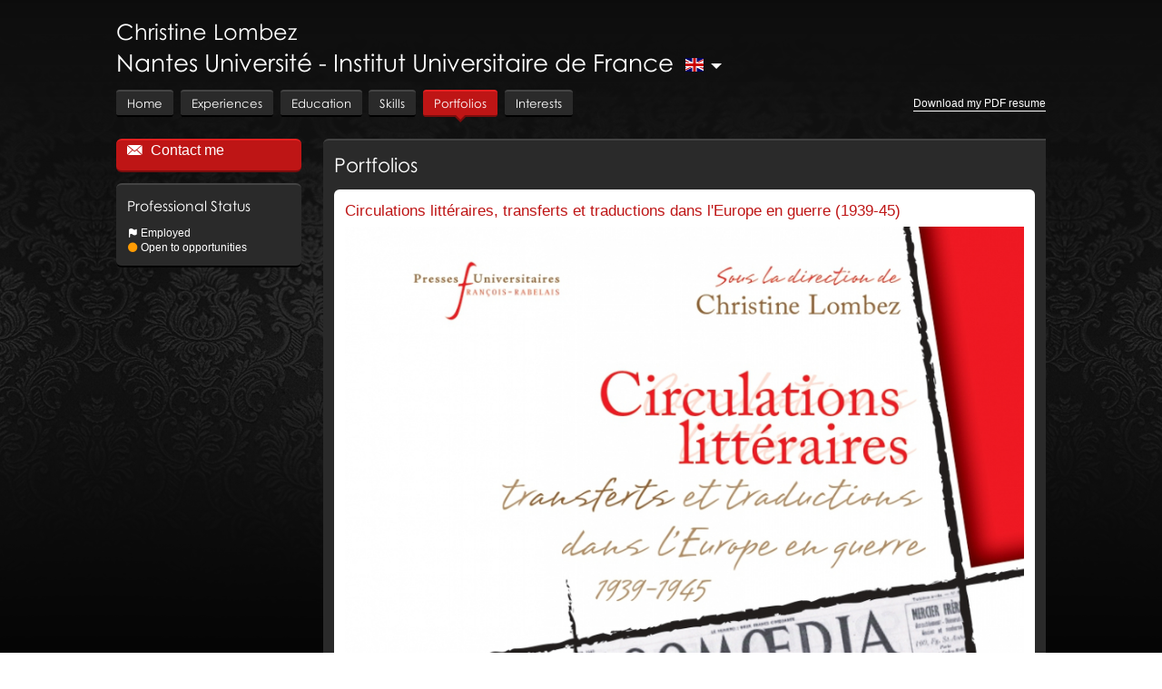

--- FILE ---
content_type: text/html; charset=UTF-8
request_url: https://www.christine-lombez.com/universite-de-nantes/portfolios
body_size: 34667
content:
    <!DOCTYPE html>
    <html class="cvViewer" lang="en" itemscope itemtype ="http://schema.org/Person">
    <head prefix="og: http://ogp.me/ns# fb: http://ogp.me/ns/fb# profile: http://ogp.me/ns/profile#">
                        <title>Portfolios — Christine Lombez</title>
    <meta http-equiv="Content-Type" content="text/html; charset=utf-8" /><script type="text/javascript">(window.NREUM||(NREUM={})).init={ajax:{deny_list:["bam.nr-data.net"]},feature_flags:["soft_nav"]};(window.NREUM||(NREUM={})).loader_config={xpid:"VQUOUVJbGwACUVVRDgk=",licenseKey:"77627f5098",applicationID:"3254398",browserID:"3254401"};;/*! For license information please see nr-loader-full-1.308.0.min.js.LICENSE.txt */
(()=>{var e,t,r={384:(e,t,r)=>{"use strict";r.d(t,{NT:()=>a,US:()=>u,Zm:()=>o,bQ:()=>d,dV:()=>c,pV:()=>l});var n=r(6154),i=r(1863),s=r(1910);const a={beacon:"bam.nr-data.net",errorBeacon:"bam.nr-data.net"};function o(){return n.gm.NREUM||(n.gm.NREUM={}),void 0===n.gm.newrelic&&(n.gm.newrelic=n.gm.NREUM),n.gm.NREUM}function c(){let e=o();return e.o||(e.o={ST:n.gm.setTimeout,SI:n.gm.setImmediate||n.gm.setInterval,CT:n.gm.clearTimeout,XHR:n.gm.XMLHttpRequest,REQ:n.gm.Request,EV:n.gm.Event,PR:n.gm.Promise,MO:n.gm.MutationObserver,FETCH:n.gm.fetch,WS:n.gm.WebSocket},(0,s.i)(...Object.values(e.o))),e}function d(e,t){let r=o();r.initializedAgents??={},t.initializedAt={ms:(0,i.t)(),date:new Date},r.initializedAgents[e]=t}function u(e,t){o()[e]=t}function l(){return function(){let e=o();const t=e.info||{};e.info={beacon:a.beacon,errorBeacon:a.errorBeacon,...t}}(),function(){let e=o();const t=e.init||{};e.init={...t}}(),c(),function(){let e=o();const t=e.loader_config||{};e.loader_config={...t}}(),o()}},782:(e,t,r)=>{"use strict";r.d(t,{T:()=>n});const n=r(860).K7.pageViewTiming},860:(e,t,r)=>{"use strict";r.d(t,{$J:()=>u,K7:()=>c,P3:()=>d,XX:()=>i,Yy:()=>o,df:()=>s,qY:()=>n,v4:()=>a});const n="events",i="jserrors",s="browser/blobs",a="rum",o="browser/logs",c={ajax:"ajax",genericEvents:"generic_events",jserrors:i,logging:"logging",metrics:"metrics",pageAction:"page_action",pageViewEvent:"page_view_event",pageViewTiming:"page_view_timing",sessionReplay:"session_replay",sessionTrace:"session_trace",softNav:"soft_navigations",spa:"spa"},d={[c.pageViewEvent]:1,[c.pageViewTiming]:2,[c.metrics]:3,[c.jserrors]:4,[c.spa]:5,[c.ajax]:6,[c.sessionTrace]:7,[c.softNav]:8,[c.sessionReplay]:9,[c.logging]:10,[c.genericEvents]:11},u={[c.pageViewEvent]:a,[c.pageViewTiming]:n,[c.ajax]:n,[c.spa]:n,[c.softNav]:n,[c.metrics]:i,[c.jserrors]:i,[c.sessionTrace]:s,[c.sessionReplay]:s,[c.logging]:o,[c.genericEvents]:"ins"}},944:(e,t,r)=>{"use strict";r.d(t,{R:()=>i});var n=r(3241);function i(e,t){"function"==typeof console.debug&&(console.debug("New Relic Warning: https://github.com/newrelic/newrelic-browser-agent/blob/main/docs/warning-codes.md#".concat(e),t),(0,n.W)({agentIdentifier:null,drained:null,type:"data",name:"warn",feature:"warn",data:{code:e,secondary:t}}))}},993:(e,t,r)=>{"use strict";r.d(t,{A$:()=>s,ET:()=>a,TZ:()=>o,p_:()=>i});var n=r(860);const i={ERROR:"ERROR",WARN:"WARN",INFO:"INFO",DEBUG:"DEBUG",TRACE:"TRACE"},s={OFF:0,ERROR:1,WARN:2,INFO:3,DEBUG:4,TRACE:5},a="log",o=n.K7.logging},1541:(e,t,r)=>{"use strict";r.d(t,{U:()=>i,f:()=>n});const n={MFE:"MFE",BA:"BA"};function i(e,t){if(2!==t?.harvestEndpointVersion)return{};const r=t.agentRef.runtime.appMetadata.agents[0].entityGuid;return e?{"source.id":e.id,"source.name":e.name,"source.type":e.type,"parent.id":e.parent?.id||r,"parent.type":e.parent?.type||n.BA}:{"entity.guid":r,appId:t.agentRef.info.applicationID}}},1687:(e,t,r)=>{"use strict";r.d(t,{Ak:()=>d,Ze:()=>h,x3:()=>u});var n=r(3241),i=r(7836),s=r(3606),a=r(860),o=r(2646);const c={};function d(e,t){const r={staged:!1,priority:a.P3[t]||0};l(e),c[e].get(t)||c[e].set(t,r)}function u(e,t){e&&c[e]&&(c[e].get(t)&&c[e].delete(t),p(e,t,!1),c[e].size&&f(e))}function l(e){if(!e)throw new Error("agentIdentifier required");c[e]||(c[e]=new Map)}function h(e="",t="feature",r=!1){if(l(e),!e||!c[e].get(t)||r)return p(e,t);c[e].get(t).staged=!0,f(e)}function f(e){const t=Array.from(c[e]);t.every(([e,t])=>t.staged)&&(t.sort((e,t)=>e[1].priority-t[1].priority),t.forEach(([t])=>{c[e].delete(t),p(e,t)}))}function p(e,t,r=!0){const a=e?i.ee.get(e):i.ee,c=s.i.handlers;if(!a.aborted&&a.backlog&&c){if((0,n.W)({agentIdentifier:e,type:"lifecycle",name:"drain",feature:t}),r){const e=a.backlog[t],r=c[t];if(r){for(let t=0;e&&t<e.length;++t)g(e[t],r);Object.entries(r).forEach(([e,t])=>{Object.values(t||{}).forEach(t=>{t[0]?.on&&t[0]?.context()instanceof o.y&&t[0].on(e,t[1])})})}}a.isolatedBacklog||delete c[t],a.backlog[t]=null,a.emit("drain-"+t,[])}}function g(e,t){var r=e[1];Object.values(t[r]||{}).forEach(t=>{var r=e[0];if(t[0]===r){var n=t[1],i=e[3],s=e[2];n.apply(i,s)}})}},1738:(e,t,r)=>{"use strict";r.d(t,{U:()=>f,Y:()=>h});var n=r(3241),i=r(9908),s=r(1863),a=r(944),o=r(5701),c=r(3969),d=r(8362),u=r(860),l=r(4261);function h(e,t,r,s){const h=s||r;!h||h[e]&&h[e]!==d.d.prototype[e]||(h[e]=function(){(0,i.p)(c.xV,["API/"+e+"/called"],void 0,u.K7.metrics,r.ee),(0,n.W)({agentIdentifier:r.agentIdentifier,drained:!!o.B?.[r.agentIdentifier],type:"data",name:"api",feature:l.Pl+e,data:{}});try{return t.apply(this,arguments)}catch(e){(0,a.R)(23,e)}})}function f(e,t,r,n,a){const o=e.info;null===r?delete o.jsAttributes[t]:o.jsAttributes[t]=r,(a||null===r)&&(0,i.p)(l.Pl+n,[(0,s.t)(),t,r],void 0,"session",e.ee)}},1741:(e,t,r)=>{"use strict";r.d(t,{W:()=>s});var n=r(944),i=r(4261);class s{#e(e,...t){if(this[e]!==s.prototype[e])return this[e](...t);(0,n.R)(35,e)}addPageAction(e,t){return this.#e(i.hG,e,t)}register(e){return this.#e(i.eY,e)}recordCustomEvent(e,t){return this.#e(i.fF,e,t)}setPageViewName(e,t){return this.#e(i.Fw,e,t)}setCustomAttribute(e,t,r){return this.#e(i.cD,e,t,r)}noticeError(e,t){return this.#e(i.o5,e,t)}setUserId(e,t=!1){return this.#e(i.Dl,e,t)}setApplicationVersion(e){return this.#e(i.nb,e)}setErrorHandler(e){return this.#e(i.bt,e)}addRelease(e,t){return this.#e(i.k6,e,t)}log(e,t){return this.#e(i.$9,e,t)}start(){return this.#e(i.d3)}finished(e){return this.#e(i.BL,e)}recordReplay(){return this.#e(i.CH)}pauseReplay(){return this.#e(i.Tb)}addToTrace(e){return this.#e(i.U2,e)}setCurrentRouteName(e){return this.#e(i.PA,e)}interaction(e){return this.#e(i.dT,e)}wrapLogger(e,t,r){return this.#e(i.Wb,e,t,r)}measure(e,t){return this.#e(i.V1,e,t)}consent(e){return this.#e(i.Pv,e)}}},1863:(e,t,r)=>{"use strict";function n(){return Math.floor(performance.now())}r.d(t,{t:()=>n})},1910:(e,t,r)=>{"use strict";r.d(t,{i:()=>s});var n=r(944);const i=new Map;function s(...e){return e.every(e=>{if(i.has(e))return i.get(e);const t="function"==typeof e?e.toString():"",r=t.includes("[native code]"),s=t.includes("nrWrapper");return r||s||(0,n.R)(64,e?.name||t),i.set(e,r),r})}},2555:(e,t,r)=>{"use strict";r.d(t,{D:()=>o,f:()=>a});var n=r(384),i=r(8122);const s={beacon:n.NT.beacon,errorBeacon:n.NT.errorBeacon,licenseKey:void 0,applicationID:void 0,sa:void 0,queueTime:void 0,applicationTime:void 0,ttGuid:void 0,user:void 0,account:void 0,product:void 0,extra:void 0,jsAttributes:{},userAttributes:void 0,atts:void 0,transactionName:void 0,tNamePlain:void 0};function a(e){try{return!!e.licenseKey&&!!e.errorBeacon&&!!e.applicationID}catch(e){return!1}}const o=e=>(0,i.a)(e,s)},2614:(e,t,r)=>{"use strict";r.d(t,{BB:()=>a,H3:()=>n,g:()=>d,iL:()=>c,tS:()=>o,uh:()=>i,wk:()=>s});const n="NRBA",i="SESSION",s=144e5,a=18e5,o={STARTED:"session-started",PAUSE:"session-pause",RESET:"session-reset",RESUME:"session-resume",UPDATE:"session-update"},c={SAME_TAB:"same-tab",CROSS_TAB:"cross-tab"},d={OFF:0,FULL:1,ERROR:2}},2646:(e,t,r)=>{"use strict";r.d(t,{y:()=>n});class n{constructor(e){this.contextId=e}}},2843:(e,t,r)=>{"use strict";r.d(t,{G:()=>s,u:()=>i});var n=r(3878);function i(e,t=!1,r,i){(0,n.DD)("visibilitychange",function(){if(t)return void("hidden"===document.visibilityState&&e());e(document.visibilityState)},r,i)}function s(e,t,r){(0,n.sp)("pagehide",e,t,r)}},3241:(e,t,r)=>{"use strict";r.d(t,{W:()=>s});var n=r(6154);const i="newrelic";function s(e={}){try{n.gm.dispatchEvent(new CustomEvent(i,{detail:e}))}catch(e){}}},3304:(e,t,r)=>{"use strict";r.d(t,{A:()=>s});var n=r(7836);const i=()=>{const e=new WeakSet;return(t,r)=>{if("object"==typeof r&&null!==r){if(e.has(r))return;e.add(r)}return r}};function s(e){try{return JSON.stringify(e,i())??""}catch(e){try{n.ee.emit("internal-error",[e])}catch(e){}return""}}},3333:(e,t,r)=>{"use strict";r.d(t,{$v:()=>u,TZ:()=>n,Xh:()=>c,Zp:()=>i,kd:()=>d,mq:()=>o,nf:()=>a,qN:()=>s});const n=r(860).K7.genericEvents,i=["auxclick","click","copy","keydown","paste","scrollend"],s=["focus","blur"],a=4,o=1e3,c=2e3,d=["PageAction","UserAction","BrowserPerformance"],u={RESOURCES:"experimental.resources",REGISTER:"register"}},3434:(e,t,r)=>{"use strict";r.d(t,{Jt:()=>s,YM:()=>d});var n=r(7836),i=r(5607);const s="nr@original:".concat(i.W),a=50;var o=Object.prototype.hasOwnProperty,c=!1;function d(e,t){return e||(e=n.ee),r.inPlace=function(e,t,n,i,s){n||(n="");const a="-"===n.charAt(0);for(let o=0;o<t.length;o++){const c=t[o],d=e[c];l(d)||(e[c]=r(d,a?c+n:n,i,c,s))}},r.flag=s,r;function r(t,r,n,c,d){return l(t)?t:(r||(r=""),nrWrapper[s]=t,function(e,t,r){if(Object.defineProperty&&Object.keys)try{return Object.keys(e).forEach(function(r){Object.defineProperty(t,r,{get:function(){return e[r]},set:function(t){return e[r]=t,t}})}),t}catch(e){u([e],r)}for(var n in e)o.call(e,n)&&(t[n]=e[n])}(t,nrWrapper,e),nrWrapper);function nrWrapper(){var s,o,l,h;let f;try{o=this,s=[...arguments],l="function"==typeof n?n(s,o):n||{}}catch(t){u([t,"",[s,o,c],l],e)}i(r+"start",[s,o,c],l,d);const p=performance.now();let g;try{return h=t.apply(o,s),g=performance.now(),h}catch(e){throw g=performance.now(),i(r+"err",[s,o,e],l,d),f=e,f}finally{const e=g-p,t={start:p,end:g,duration:e,isLongTask:e>=a,methodName:c,thrownError:f};t.isLongTask&&i("long-task",[t,o],l,d),i(r+"end",[s,o,h],l,d)}}}function i(r,n,i,s){if(!c||t){var a=c;c=!0;try{e.emit(r,n,i,t,s)}catch(t){u([t,r,n,i],e)}c=a}}}function u(e,t){t||(t=n.ee);try{t.emit("internal-error",e)}catch(e){}}function l(e){return!(e&&"function"==typeof e&&e.apply&&!e[s])}},3606:(e,t,r)=>{"use strict";r.d(t,{i:()=>s});var n=r(9908);s.on=a;var i=s.handlers={};function s(e,t,r,s){a(s||n.d,i,e,t,r)}function a(e,t,r,i,s){s||(s="feature"),e||(e=n.d);var a=t[s]=t[s]||{};(a[r]=a[r]||[]).push([e,i])}},3738:(e,t,r)=>{"use strict";r.d(t,{He:()=>i,Kp:()=>o,Lc:()=>d,Rz:()=>u,TZ:()=>n,bD:()=>s,d3:()=>a,jx:()=>l,sl:()=>h,uP:()=>c});const n=r(860).K7.sessionTrace,i="bstResource",s="resource",a="-start",o="-end",c="fn"+a,d="fn"+o,u="pushState",l=1e3,h=3e4},3785:(e,t,r)=>{"use strict";r.d(t,{R:()=>c,b:()=>d});var n=r(9908),i=r(1863),s=r(860),a=r(3969),o=r(993);function c(e,t,r={},c=o.p_.INFO,d=!0,u,l=(0,i.t)()){(0,n.p)(a.xV,["API/logging/".concat(c.toLowerCase(),"/called")],void 0,s.K7.metrics,e),(0,n.p)(o.ET,[l,t,r,c,d,u],void 0,s.K7.logging,e)}function d(e){return"string"==typeof e&&Object.values(o.p_).some(t=>t===e.toUpperCase().trim())}},3878:(e,t,r)=>{"use strict";function n(e,t){return{capture:e,passive:!1,signal:t}}function i(e,t,r=!1,i){window.addEventListener(e,t,n(r,i))}function s(e,t,r=!1,i){document.addEventListener(e,t,n(r,i))}r.d(t,{DD:()=>s,jT:()=>n,sp:()=>i})},3969:(e,t,r)=>{"use strict";r.d(t,{TZ:()=>n,XG:()=>o,rs:()=>i,xV:()=>a,z_:()=>s});const n=r(860).K7.metrics,i="sm",s="cm",a="storeSupportabilityMetrics",o="storeEventMetrics"},4234:(e,t,r)=>{"use strict";r.d(t,{W:()=>s});var n=r(7836),i=r(1687);class s{constructor(e,t){this.agentIdentifier=e,this.ee=n.ee.get(e),this.featureName=t,this.blocked=!1}deregisterDrain(){(0,i.x3)(this.agentIdentifier,this.featureName)}}},4261:(e,t,r)=>{"use strict";r.d(t,{$9:()=>d,BL:()=>o,CH:()=>f,Dl:()=>w,Fw:()=>y,PA:()=>m,Pl:()=>n,Pv:()=>T,Tb:()=>l,U2:()=>s,V1:()=>E,Wb:()=>x,bt:()=>b,cD:()=>v,d3:()=>R,dT:()=>c,eY:()=>p,fF:()=>h,hG:()=>i,k6:()=>a,nb:()=>g,o5:()=>u});const n="api-",i="addPageAction",s="addToTrace",a="addRelease",o="finished",c="interaction",d="log",u="noticeError",l="pauseReplay",h="recordCustomEvent",f="recordReplay",p="register",g="setApplicationVersion",m="setCurrentRouteName",v="setCustomAttribute",b="setErrorHandler",y="setPageViewName",w="setUserId",R="start",x="wrapLogger",E="measure",T="consent"},5205:(e,t,r)=>{"use strict";r.d(t,{j:()=>S});var n=r(384),i=r(1741);var s=r(2555),a=r(3333);const o=e=>{if(!e||"string"!=typeof e)return!1;try{document.createDocumentFragment().querySelector(e)}catch{return!1}return!0};var c=r(2614),d=r(944),u=r(8122);const l="[data-nr-mask]",h=e=>(0,u.a)(e,(()=>{const e={feature_flags:[],experimental:{allow_registered_children:!1,resources:!1},mask_selector:"*",block_selector:"[data-nr-block]",mask_input_options:{color:!1,date:!1,"datetime-local":!1,email:!1,month:!1,number:!1,range:!1,search:!1,tel:!1,text:!1,time:!1,url:!1,week:!1,textarea:!1,select:!1,password:!0}};return{ajax:{deny_list:void 0,block_internal:!0,enabled:!0,autoStart:!0},api:{get allow_registered_children(){return e.feature_flags.includes(a.$v.REGISTER)||e.experimental.allow_registered_children},set allow_registered_children(t){e.experimental.allow_registered_children=t},duplicate_registered_data:!1},browser_consent_mode:{enabled:!1},distributed_tracing:{enabled:void 0,exclude_newrelic_header:void 0,cors_use_newrelic_header:void 0,cors_use_tracecontext_headers:void 0,allowed_origins:void 0},get feature_flags(){return e.feature_flags},set feature_flags(t){e.feature_flags=t},generic_events:{enabled:!0,autoStart:!0},harvest:{interval:30},jserrors:{enabled:!0,autoStart:!0},logging:{enabled:!0,autoStart:!0},metrics:{enabled:!0,autoStart:!0},obfuscate:void 0,page_action:{enabled:!0},page_view_event:{enabled:!0,autoStart:!0},page_view_timing:{enabled:!0,autoStart:!0},performance:{capture_marks:!1,capture_measures:!1,capture_detail:!0,resources:{get enabled(){return e.feature_flags.includes(a.$v.RESOURCES)||e.experimental.resources},set enabled(t){e.experimental.resources=t},asset_types:[],first_party_domains:[],ignore_newrelic:!0}},privacy:{cookies_enabled:!0},proxy:{assets:void 0,beacon:void 0},session:{expiresMs:c.wk,inactiveMs:c.BB},session_replay:{autoStart:!0,enabled:!1,preload:!1,sampling_rate:10,error_sampling_rate:100,collect_fonts:!1,inline_images:!1,fix_stylesheets:!0,mask_all_inputs:!0,get mask_text_selector(){return e.mask_selector},set mask_text_selector(t){o(t)?e.mask_selector="".concat(t,",").concat(l):""===t||null===t?e.mask_selector=l:(0,d.R)(5,t)},get block_class(){return"nr-block"},get ignore_class(){return"nr-ignore"},get mask_text_class(){return"nr-mask"},get block_selector(){return e.block_selector},set block_selector(t){o(t)?e.block_selector+=",".concat(t):""!==t&&(0,d.R)(6,t)},get mask_input_options(){return e.mask_input_options},set mask_input_options(t){t&&"object"==typeof t?e.mask_input_options={...t,password:!0}:(0,d.R)(7,t)}},session_trace:{enabled:!0,autoStart:!0},soft_navigations:{enabled:!0,autoStart:!0},spa:{enabled:!0,autoStart:!0},ssl:void 0,user_actions:{enabled:!0,elementAttributes:["id","className","tagName","type"]}}})());var f=r(6154),p=r(9324);let g=0;const m={buildEnv:p.F3,distMethod:p.Xs,version:p.xv,originTime:f.WN},v={consented:!1},b={appMetadata:{},get consented(){return this.session?.state?.consent||v.consented},set consented(e){v.consented=e},customTransaction:void 0,denyList:void 0,disabled:!1,harvester:void 0,isolatedBacklog:!1,isRecording:!1,loaderType:void 0,maxBytes:3e4,obfuscator:void 0,onerror:void 0,ptid:void 0,releaseIds:{},session:void 0,timeKeeper:void 0,registeredEntities:[],jsAttributesMetadata:{bytes:0},get harvestCount(){return++g}},y=e=>{const t=(0,u.a)(e,b),r=Object.keys(m).reduce((e,t)=>(e[t]={value:m[t],writable:!1,configurable:!0,enumerable:!0},e),{});return Object.defineProperties(t,r)};var w=r(5701);const R=e=>{const t=e.startsWith("http");e+="/",r.p=t?e:"https://"+e};var x=r(7836),E=r(3241);const T={accountID:void 0,trustKey:void 0,agentID:void 0,licenseKey:void 0,applicationID:void 0,xpid:void 0},A=e=>(0,u.a)(e,T),_=new Set;function S(e,t={},r,a){let{init:o,info:c,loader_config:d,runtime:u={},exposed:l=!0}=t;if(!c){const e=(0,n.pV)();o=e.init,c=e.info,d=e.loader_config}e.init=h(o||{}),e.loader_config=A(d||{}),c.jsAttributes??={},f.bv&&(c.jsAttributes.isWorker=!0),e.info=(0,s.D)(c);const p=e.init,g=[c.beacon,c.errorBeacon];_.has(e.agentIdentifier)||(p.proxy.assets&&(R(p.proxy.assets),g.push(p.proxy.assets)),p.proxy.beacon&&g.push(p.proxy.beacon),e.beacons=[...g],function(e){const t=(0,n.pV)();Object.getOwnPropertyNames(i.W.prototype).forEach(r=>{const n=i.W.prototype[r];if("function"!=typeof n||"constructor"===n)return;let s=t[r];e[r]&&!1!==e.exposed&&"micro-agent"!==e.runtime?.loaderType&&(t[r]=(...t)=>{const n=e[r](...t);return s?s(...t):n})})}(e),(0,n.US)("activatedFeatures",w.B)),u.denyList=[...p.ajax.deny_list||[],...p.ajax.block_internal?g:[]],u.ptid=e.agentIdentifier,u.loaderType=r,e.runtime=y(u),_.has(e.agentIdentifier)||(e.ee=x.ee.get(e.agentIdentifier),e.exposed=l,(0,E.W)({agentIdentifier:e.agentIdentifier,drained:!!w.B?.[e.agentIdentifier],type:"lifecycle",name:"initialize",feature:void 0,data:e.config})),_.add(e.agentIdentifier)}},5270:(e,t,r)=>{"use strict";r.d(t,{Aw:()=>a,SR:()=>s,rF:()=>o});var n=r(384),i=r(7767);function s(e){return!!(0,n.dV)().o.MO&&(0,i.V)(e)&&!0===e?.session_trace.enabled}function a(e){return!0===e?.session_replay.preload&&s(e)}function o(e,t){try{if("string"==typeof t?.type){if("password"===t.type.toLowerCase())return"*".repeat(e?.length||0);if(void 0!==t?.dataset?.nrUnmask||t?.classList?.contains("nr-unmask"))return e}}catch(e){}return"string"==typeof e?e.replace(/[\S]/g,"*"):"*".repeat(e?.length||0)}},5289:(e,t,r)=>{"use strict";r.d(t,{GG:()=>a,Qr:()=>c,sB:()=>o});var n=r(3878),i=r(6389);function s(){return"undefined"==typeof document||"complete"===document.readyState}function a(e,t){if(s())return e();const r=(0,i.J)(e),a=setInterval(()=>{s()&&(clearInterval(a),r())},500);(0,n.sp)("load",r,t)}function o(e){if(s())return e();(0,n.DD)("DOMContentLoaded",e)}function c(e){if(s())return e();(0,n.sp)("popstate",e)}},5607:(e,t,r)=>{"use strict";r.d(t,{W:()=>n});const n=(0,r(9566).bz)()},5701:(e,t,r)=>{"use strict";r.d(t,{B:()=>s,t:()=>a});var n=r(3241);const i=new Set,s={};function a(e,t){const r=t.agentIdentifier;s[r]??={},e&&"object"==typeof e&&(i.has(r)||(t.ee.emit("rumresp",[e]),s[r]=e,i.add(r),(0,n.W)({agentIdentifier:r,loaded:!0,drained:!0,type:"lifecycle",name:"load",feature:void 0,data:e})))}},6154:(e,t,r)=>{"use strict";r.d(t,{OF:()=>d,RI:()=>i,WN:()=>h,bv:()=>s,eN:()=>f,gm:()=>a,lR:()=>l,m:()=>c,mw:()=>o,sb:()=>u});var n=r(1863);const i="undefined"!=typeof window&&!!window.document,s="undefined"!=typeof WorkerGlobalScope&&("undefined"!=typeof self&&self instanceof WorkerGlobalScope&&self.navigator instanceof WorkerNavigator||"undefined"!=typeof globalThis&&globalThis instanceof WorkerGlobalScope&&globalThis.navigator instanceof WorkerNavigator),a=i?window:"undefined"!=typeof WorkerGlobalScope&&("undefined"!=typeof self&&self instanceof WorkerGlobalScope&&self||"undefined"!=typeof globalThis&&globalThis instanceof WorkerGlobalScope&&globalThis),o=Boolean("hidden"===a?.document?.visibilityState),c=""+a?.location,d=/iPad|iPhone|iPod/.test(a.navigator?.userAgent),u=d&&"undefined"==typeof SharedWorker,l=(()=>{const e=a.navigator?.userAgent?.match(/Firefox[/\s](\d+\.\d+)/);return Array.isArray(e)&&e.length>=2?+e[1]:0})(),h=Date.now()-(0,n.t)(),f=()=>"undefined"!=typeof PerformanceNavigationTiming&&a?.performance?.getEntriesByType("navigation")?.[0]?.responseStart},6344:(e,t,r)=>{"use strict";r.d(t,{BB:()=>u,Qb:()=>l,TZ:()=>i,Ug:()=>a,Vh:()=>s,_s:()=>o,bc:()=>d,yP:()=>c});var n=r(2614);const i=r(860).K7.sessionReplay,s="errorDuringReplay",a=.12,o={DomContentLoaded:0,Load:1,FullSnapshot:2,IncrementalSnapshot:3,Meta:4,Custom:5},c={[n.g.ERROR]:15e3,[n.g.FULL]:3e5,[n.g.OFF]:0},d={RESET:{message:"Session was reset",sm:"Reset"},IMPORT:{message:"Recorder failed to import",sm:"Import"},TOO_MANY:{message:"429: Too Many Requests",sm:"Too-Many"},TOO_BIG:{message:"Payload was too large",sm:"Too-Big"},CROSS_TAB:{message:"Session Entity was set to OFF on another tab",sm:"Cross-Tab"},ENTITLEMENTS:{message:"Session Replay is not allowed and will not be started",sm:"Entitlement"}},u=5e3,l={API:"api",RESUME:"resume",SWITCH_TO_FULL:"switchToFull",INITIALIZE:"initialize",PRELOAD:"preload"}},6389:(e,t,r)=>{"use strict";function n(e,t=500,r={}){const n=r?.leading||!1;let i;return(...r)=>{n&&void 0===i&&(e.apply(this,r),i=setTimeout(()=>{i=clearTimeout(i)},t)),n||(clearTimeout(i),i=setTimeout(()=>{e.apply(this,r)},t))}}function i(e){let t=!1;return(...r)=>{t||(t=!0,e.apply(this,r))}}r.d(t,{J:()=>i,s:()=>n})},6630:(e,t,r)=>{"use strict";r.d(t,{T:()=>n});const n=r(860).K7.pageViewEvent},6774:(e,t,r)=>{"use strict";r.d(t,{T:()=>n});const n=r(860).K7.jserrors},7295:(e,t,r)=>{"use strict";r.d(t,{Xv:()=>a,gX:()=>i,iW:()=>s});var n=[];function i(e){if(!e||s(e))return!1;if(0===n.length)return!0;if("*"===n[0].hostname)return!1;for(var t=0;t<n.length;t++){var r=n[t];if(r.hostname.test(e.hostname)&&r.pathname.test(e.pathname))return!1}return!0}function s(e){return void 0===e.hostname}function a(e){if(n=[],e&&e.length)for(var t=0;t<e.length;t++){let r=e[t];if(!r)continue;if("*"===r)return void(n=[{hostname:"*"}]);0===r.indexOf("http://")?r=r.substring(7):0===r.indexOf("https://")&&(r=r.substring(8));const i=r.indexOf("/");let s,a;i>0?(s=r.substring(0,i),a=r.substring(i)):(s=r,a="*");let[c]=s.split(":");n.push({hostname:o(c),pathname:o(a,!0)})}}function o(e,t=!1){const r=e.replace(/[.+?^${}()|[\]\\]/g,e=>"\\"+e).replace(/\*/g,".*?");return new RegExp((t?"^":"")+r+"$")}},7485:(e,t,r)=>{"use strict";r.d(t,{D:()=>i});var n=r(6154);function i(e){if(0===(e||"").indexOf("data:"))return{protocol:"data"};try{const t=new URL(e,location.href),r={port:t.port,hostname:t.hostname,pathname:t.pathname,search:t.search,protocol:t.protocol.slice(0,t.protocol.indexOf(":")),sameOrigin:t.protocol===n.gm?.location?.protocol&&t.host===n.gm?.location?.host};return r.port&&""!==r.port||("http:"===t.protocol&&(r.port="80"),"https:"===t.protocol&&(r.port="443")),r.pathname&&""!==r.pathname?r.pathname.startsWith("/")||(r.pathname="/".concat(r.pathname)):r.pathname="/",r}catch(e){return{}}}},7699:(e,t,r)=>{"use strict";r.d(t,{It:()=>s,KC:()=>o,No:()=>i,qh:()=>a});var n=r(860);const i=16e3,s=1e6,a="SESSION_ERROR",o={[n.K7.logging]:!0,[n.K7.genericEvents]:!1,[n.K7.jserrors]:!1,[n.K7.ajax]:!1}},7767:(e,t,r)=>{"use strict";r.d(t,{V:()=>i});var n=r(6154);const i=e=>n.RI&&!0===e?.privacy.cookies_enabled},7836:(e,t,r)=>{"use strict";r.d(t,{P:()=>o,ee:()=>c});var n=r(384),i=r(8990),s=r(2646),a=r(5607);const o="nr@context:".concat(a.W),c=function e(t,r){var n={},a={},u={},l=!1;try{l=16===r.length&&d.initializedAgents?.[r]?.runtime.isolatedBacklog}catch(e){}var h={on:p,addEventListener:p,removeEventListener:function(e,t){var r=n[e];if(!r)return;for(var i=0;i<r.length;i++)r[i]===t&&r.splice(i,1)},emit:function(e,r,n,i,s){!1!==s&&(s=!0);if(c.aborted&&!i)return;t&&s&&t.emit(e,r,n);var o=f(n);g(e).forEach(e=>{e.apply(o,r)});var d=v()[a[e]];d&&d.push([h,e,r,o]);return o},get:m,listeners:g,context:f,buffer:function(e,t){const r=v();if(t=t||"feature",h.aborted)return;Object.entries(e||{}).forEach(([e,n])=>{a[n]=t,t in r||(r[t]=[])})},abort:function(){h._aborted=!0,Object.keys(h.backlog).forEach(e=>{delete h.backlog[e]})},isBuffering:function(e){return!!v()[a[e]]},debugId:r,backlog:l?{}:t&&"object"==typeof t.backlog?t.backlog:{},isolatedBacklog:l};return Object.defineProperty(h,"aborted",{get:()=>{let e=h._aborted||!1;return e||(t&&(e=t.aborted),e)}}),h;function f(e){return e&&e instanceof s.y?e:e?(0,i.I)(e,o,()=>new s.y(o)):new s.y(o)}function p(e,t){n[e]=g(e).concat(t)}function g(e){return n[e]||[]}function m(t){return u[t]=u[t]||e(h,t)}function v(){return h.backlog}}(void 0,"globalEE"),d=(0,n.Zm)();d.ee||(d.ee=c)},8122:(e,t,r)=>{"use strict";r.d(t,{a:()=>i});var n=r(944);function i(e,t){try{if(!e||"object"!=typeof e)return(0,n.R)(3);if(!t||"object"!=typeof t)return(0,n.R)(4);const r=Object.create(Object.getPrototypeOf(t),Object.getOwnPropertyDescriptors(t)),s=0===Object.keys(r).length?e:r;for(let a in s)if(void 0!==e[a])try{if(null===e[a]){r[a]=null;continue}Array.isArray(e[a])&&Array.isArray(t[a])?r[a]=Array.from(new Set([...e[a],...t[a]])):"object"==typeof e[a]&&"object"==typeof t[a]?r[a]=i(e[a],t[a]):r[a]=e[a]}catch(e){r[a]||(0,n.R)(1,e)}return r}catch(e){(0,n.R)(2,e)}}},8139:(e,t,r)=>{"use strict";r.d(t,{u:()=>h});var n=r(7836),i=r(3434),s=r(8990),a=r(6154);const o={},c=a.gm.XMLHttpRequest,d="addEventListener",u="removeEventListener",l="nr@wrapped:".concat(n.P);function h(e){var t=function(e){return(e||n.ee).get("events")}(e);if(o[t.debugId]++)return t;o[t.debugId]=1;var r=(0,i.YM)(t,!0);function h(e){r.inPlace(e,[d,u],"-",p)}function p(e,t){return e[1]}return"getPrototypeOf"in Object&&(a.RI&&f(document,h),c&&f(c.prototype,h),f(a.gm,h)),t.on(d+"-start",function(e,t){var n=e[1];if(null!==n&&("function"==typeof n||"object"==typeof n)&&"newrelic"!==e[0]){var i=(0,s.I)(n,l,function(){var e={object:function(){if("function"!=typeof n.handleEvent)return;return n.handleEvent.apply(n,arguments)},function:n}[typeof n];return e?r(e,"fn-",null,e.name||"anonymous"):n});this.wrapped=e[1]=i}}),t.on(u+"-start",function(e){e[1]=this.wrapped||e[1]}),t}function f(e,t,...r){let n=e;for(;"object"==typeof n&&!Object.prototype.hasOwnProperty.call(n,d);)n=Object.getPrototypeOf(n);n&&t(n,...r)}},8362:(e,t,r)=>{"use strict";r.d(t,{d:()=>s});var n=r(9566),i=r(1741);class s extends i.W{agentIdentifier=(0,n.LA)(16)}},8374:(e,t,r)=>{r.nc=(()=>{try{return document?.currentScript?.nonce}catch(e){}return""})()},8990:(e,t,r)=>{"use strict";r.d(t,{I:()=>i});var n=Object.prototype.hasOwnProperty;function i(e,t,r){if(n.call(e,t))return e[t];var i=r();if(Object.defineProperty&&Object.keys)try{return Object.defineProperty(e,t,{value:i,writable:!0,enumerable:!1}),i}catch(e){}return e[t]=i,i}},9119:(e,t,r)=>{"use strict";r.d(t,{L:()=>s});var n=/([^?#]*)[^#]*(#[^?]*|$).*/,i=/([^?#]*)().*/;function s(e,t){return e?e.replace(t?n:i,"$1$2"):e}},9300:(e,t,r)=>{"use strict";r.d(t,{T:()=>n});const n=r(860).K7.ajax},9324:(e,t,r)=>{"use strict";r.d(t,{AJ:()=>a,F3:()=>i,Xs:()=>s,Yq:()=>o,xv:()=>n});const n="1.308.0",i="PROD",s="CDN",a="@newrelic/rrweb",o="1.0.1"},9566:(e,t,r)=>{"use strict";r.d(t,{LA:()=>o,ZF:()=>c,bz:()=>a,el:()=>d});var n=r(6154);const i="xxxxxxxx-xxxx-4xxx-yxxx-xxxxxxxxxxxx";function s(e,t){return e?15&e[t]:16*Math.random()|0}function a(){const e=n.gm?.crypto||n.gm?.msCrypto;let t,r=0;return e&&e.getRandomValues&&(t=e.getRandomValues(new Uint8Array(30))),i.split("").map(e=>"x"===e?s(t,r++).toString(16):"y"===e?(3&s()|8).toString(16):e).join("")}function o(e){const t=n.gm?.crypto||n.gm?.msCrypto;let r,i=0;t&&t.getRandomValues&&(r=t.getRandomValues(new Uint8Array(e)));const a=[];for(var o=0;o<e;o++)a.push(s(r,i++).toString(16));return a.join("")}function c(){return o(16)}function d(){return o(32)}},9908:(e,t,r)=>{"use strict";r.d(t,{d:()=>n,p:()=>i});var n=r(7836).ee.get("handle");function i(e,t,r,i,s){s?(s.buffer([e],i),s.emit(e,t,r)):(n.buffer([e],i),n.emit(e,t,r))}}},n={};function i(e){var t=n[e];if(void 0!==t)return t.exports;var s=n[e]={exports:{}};return r[e](s,s.exports,i),s.exports}i.m=r,i.d=(e,t)=>{for(var r in t)i.o(t,r)&&!i.o(e,r)&&Object.defineProperty(e,r,{enumerable:!0,get:t[r]})},i.f={},i.e=e=>Promise.all(Object.keys(i.f).reduce((t,r)=>(i.f[r](e,t),t),[])),i.u=e=>({95:"nr-full-compressor",222:"nr-full-recorder",891:"nr-full"}[e]+"-1.308.0.min.js"),i.o=(e,t)=>Object.prototype.hasOwnProperty.call(e,t),e={},t="NRBA-1.308.0.PROD:",i.l=(r,n,s,a)=>{if(e[r])e[r].push(n);else{var o,c;if(void 0!==s)for(var d=document.getElementsByTagName("script"),u=0;u<d.length;u++){var l=d[u];if(l.getAttribute("src")==r||l.getAttribute("data-webpack")==t+s){o=l;break}}if(!o){c=!0;var h={891:"sha512-fcveNDcpRQS9OweGhN4uJe88Qmg+EVyH6j/wngwL2Le0m7LYyz7q+JDx7KBxsdDF4TaPVsSmHg12T3pHwdLa7w==",222:"sha512-O8ZzdvgB4fRyt7k2Qrr4STpR+tCA2mcQEig6/dP3rRy9uEx1CTKQ6cQ7Src0361y7xS434ua+zIPo265ZpjlEg==",95:"sha512-jDWejat/6/UDex/9XjYoPPmpMPuEvBCSuCg/0tnihjbn5bh9mP3An0NzFV9T5Tc+3kKhaXaZA8UIKPAanD2+Gw=="};(o=document.createElement("script")).charset="utf-8",i.nc&&o.setAttribute("nonce",i.nc),o.setAttribute("data-webpack",t+s),o.src=r,0!==o.src.indexOf(window.location.origin+"/")&&(o.crossOrigin="anonymous"),h[a]&&(o.integrity=h[a])}e[r]=[n];var f=(t,n)=>{o.onerror=o.onload=null,clearTimeout(p);var i=e[r];if(delete e[r],o.parentNode&&o.parentNode.removeChild(o),i&&i.forEach(e=>e(n)),t)return t(n)},p=setTimeout(f.bind(null,void 0,{type:"timeout",target:o}),12e4);o.onerror=f.bind(null,o.onerror),o.onload=f.bind(null,o.onload),c&&document.head.appendChild(o)}},i.r=e=>{"undefined"!=typeof Symbol&&Symbol.toStringTag&&Object.defineProperty(e,Symbol.toStringTag,{value:"Module"}),Object.defineProperty(e,"__esModule",{value:!0})},i.p="https://js-agent.newrelic.com/",(()=>{var e={85:0,959:0};i.f.j=(t,r)=>{var n=i.o(e,t)?e[t]:void 0;if(0!==n)if(n)r.push(n[2]);else{var s=new Promise((r,i)=>n=e[t]=[r,i]);r.push(n[2]=s);var a=i.p+i.u(t),o=new Error;i.l(a,r=>{if(i.o(e,t)&&(0!==(n=e[t])&&(e[t]=void 0),n)){var s=r&&("load"===r.type?"missing":r.type),a=r&&r.target&&r.target.src;o.message="Loading chunk "+t+" failed: ("+s+": "+a+")",o.name="ChunkLoadError",o.type=s,o.request=a,n[1](o)}},"chunk-"+t,t)}};var t=(t,r)=>{var n,s,[a,o,c]=r,d=0;if(a.some(t=>0!==e[t])){for(n in o)i.o(o,n)&&(i.m[n]=o[n]);if(c)c(i)}for(t&&t(r);d<a.length;d++)s=a[d],i.o(e,s)&&e[s]&&e[s][0](),e[s]=0},r=self["webpackChunk:NRBA-1.308.0.PROD"]=self["webpackChunk:NRBA-1.308.0.PROD"]||[];r.forEach(t.bind(null,0)),r.push=t.bind(null,r.push.bind(r))})(),(()=>{"use strict";i(8374);var e=i(8362),t=i(860);const r=Object.values(t.K7);var n=i(5205);var s=i(9908),a=i(1863),o=i(4261),c=i(1738);var d=i(1687),u=i(4234),l=i(5289),h=i(6154),f=i(944),p=i(5270),g=i(7767),m=i(6389),v=i(7699);class b extends u.W{constructor(e,t){super(e.agentIdentifier,t),this.agentRef=e,this.abortHandler=void 0,this.featAggregate=void 0,this.loadedSuccessfully=void 0,this.onAggregateImported=new Promise(e=>{this.loadedSuccessfully=e}),this.deferred=Promise.resolve(),!1===e.init[this.featureName].autoStart?this.deferred=new Promise((t,r)=>{this.ee.on("manual-start-all",(0,m.J)(()=>{(0,d.Ak)(e.agentIdentifier,this.featureName),t()}))}):(0,d.Ak)(e.agentIdentifier,t)}importAggregator(e,t,r={}){if(this.featAggregate)return;const n=async()=>{let n;await this.deferred;try{if((0,g.V)(e.init)){const{setupAgentSession:t}=await i.e(891).then(i.bind(i,8766));n=t(e)}}catch(e){(0,f.R)(20,e),this.ee.emit("internal-error",[e]),(0,s.p)(v.qh,[e],void 0,this.featureName,this.ee)}try{if(!this.#t(this.featureName,n,e.init))return(0,d.Ze)(this.agentIdentifier,this.featureName),void this.loadedSuccessfully(!1);const{Aggregate:i}=await t();this.featAggregate=new i(e,r),e.runtime.harvester.initializedAggregates.push(this.featAggregate),this.loadedSuccessfully(!0)}catch(e){(0,f.R)(34,e),this.abortHandler?.(),(0,d.Ze)(this.agentIdentifier,this.featureName,!0),this.loadedSuccessfully(!1),this.ee&&this.ee.abort()}};h.RI?(0,l.GG)(()=>n(),!0):n()}#t(e,r,n){if(this.blocked)return!1;switch(e){case t.K7.sessionReplay:return(0,p.SR)(n)&&!!r;case t.K7.sessionTrace:return!!r;default:return!0}}}var y=i(6630),w=i(2614),R=i(3241);class x extends b{static featureName=y.T;constructor(e){var t;super(e,y.T),this.setupInspectionEvents(e.agentIdentifier),t=e,(0,c.Y)(o.Fw,function(e,r){"string"==typeof e&&("/"!==e.charAt(0)&&(e="/"+e),t.runtime.customTransaction=(r||"http://custom.transaction")+e,(0,s.p)(o.Pl+o.Fw,[(0,a.t)()],void 0,void 0,t.ee))},t),this.importAggregator(e,()=>i.e(891).then(i.bind(i,3718)))}setupInspectionEvents(e){const t=(t,r)=>{t&&(0,R.W)({agentIdentifier:e,timeStamp:t.timeStamp,loaded:"complete"===t.target.readyState,type:"window",name:r,data:t.target.location+""})};(0,l.sB)(e=>{t(e,"DOMContentLoaded")}),(0,l.GG)(e=>{t(e,"load")}),(0,l.Qr)(e=>{t(e,"navigate")}),this.ee.on(w.tS.UPDATE,(t,r)=>{(0,R.W)({agentIdentifier:e,type:"lifecycle",name:"session",data:r})})}}var E=i(384);class T extends e.d{constructor(e){var t;(super(),h.gm)?(this.features={},(0,E.bQ)(this.agentIdentifier,this),this.desiredFeatures=new Set(e.features||[]),this.desiredFeatures.add(x),(0,n.j)(this,e,e.loaderType||"agent"),t=this,(0,c.Y)(o.cD,function(e,r,n=!1){if("string"==typeof e){if(["string","number","boolean"].includes(typeof r)||null===r)return(0,c.U)(t,e,r,o.cD,n);(0,f.R)(40,typeof r)}else(0,f.R)(39,typeof e)},t),function(e){(0,c.Y)(o.Dl,function(t,r=!1){if("string"!=typeof t&&null!==t)return void(0,f.R)(41,typeof t);const n=e.info.jsAttributes["enduser.id"];r&&null!=n&&n!==t?(0,s.p)(o.Pl+"setUserIdAndResetSession",[t],void 0,"session",e.ee):(0,c.U)(e,"enduser.id",t,o.Dl,!0)},e)}(this),function(e){(0,c.Y)(o.nb,function(t){if("string"==typeof t||null===t)return(0,c.U)(e,"application.version",t,o.nb,!1);(0,f.R)(42,typeof t)},e)}(this),function(e){(0,c.Y)(o.d3,function(){e.ee.emit("manual-start-all")},e)}(this),function(e){(0,c.Y)(o.Pv,function(t=!0){if("boolean"==typeof t){if((0,s.p)(o.Pl+o.Pv,[t],void 0,"session",e.ee),e.runtime.consented=t,t){const t=e.features.page_view_event;t.onAggregateImported.then(e=>{const r=t.featAggregate;e&&!r.sentRum&&r.sendRum()})}}else(0,f.R)(65,typeof t)},e)}(this),this.run()):(0,f.R)(21)}get config(){return{info:this.info,init:this.init,loader_config:this.loader_config,runtime:this.runtime}}get api(){return this}run(){try{const e=function(e){const t={};return r.forEach(r=>{t[r]=!!e[r]?.enabled}),t}(this.init),n=[...this.desiredFeatures];n.sort((e,r)=>t.P3[e.featureName]-t.P3[r.featureName]),n.forEach(r=>{if(!e[r.featureName]&&r.featureName!==t.K7.pageViewEvent)return;if(r.featureName===t.K7.spa)return void(0,f.R)(67);const n=function(e){switch(e){case t.K7.ajax:return[t.K7.jserrors];case t.K7.sessionTrace:return[t.K7.ajax,t.K7.pageViewEvent];case t.K7.sessionReplay:return[t.K7.sessionTrace];case t.K7.pageViewTiming:return[t.K7.pageViewEvent];default:return[]}}(r.featureName).filter(e=>!(e in this.features));n.length>0&&(0,f.R)(36,{targetFeature:r.featureName,missingDependencies:n}),this.features[r.featureName]=new r(this)})}catch(e){(0,f.R)(22,e);for(const e in this.features)this.features[e].abortHandler?.();const t=(0,E.Zm)();delete t.initializedAgents[this.agentIdentifier]?.features,delete this.sharedAggregator;return t.ee.get(this.agentIdentifier).abort(),!1}}}var A=i(2843),_=i(782);class S extends b{static featureName=_.T;constructor(e){super(e,_.T),h.RI&&((0,A.u)(()=>(0,s.p)("docHidden",[(0,a.t)()],void 0,_.T,this.ee),!0),(0,A.G)(()=>(0,s.p)("winPagehide",[(0,a.t)()],void 0,_.T,this.ee)),this.importAggregator(e,()=>i.e(891).then(i.bind(i,9018))))}}var O=i(3969);class I extends b{static featureName=O.TZ;constructor(e){super(e,O.TZ),h.RI&&document.addEventListener("securitypolicyviolation",e=>{(0,s.p)(O.xV,["Generic/CSPViolation/Detected"],void 0,this.featureName,this.ee)}),this.importAggregator(e,()=>i.e(891).then(i.bind(i,6555)))}}var P=i(6774),k=i(3878),N=i(3304);class D{constructor(e,t,r,n,i){this.name="UncaughtError",this.message="string"==typeof e?e:(0,N.A)(e),this.sourceURL=t,this.line=r,this.column=n,this.__newrelic=i}}function j(e){return M(e)?e:new D(void 0!==e?.message?e.message:e,e?.filename||e?.sourceURL,e?.lineno||e?.line,e?.colno||e?.col,e?.__newrelic,e?.cause)}function C(e){const t="Unhandled Promise Rejection: ";if(!e?.reason)return;if(M(e.reason)){try{e.reason.message.startsWith(t)||(e.reason.message=t+e.reason.message)}catch(e){}return j(e.reason)}const r=j(e.reason);return(r.message||"").startsWith(t)||(r.message=t+r.message),r}function L(e){if(e.error instanceof SyntaxError&&!/:\d+$/.test(e.error.stack?.trim())){const t=new D(e.message,e.filename,e.lineno,e.colno,e.error.__newrelic,e.cause);return t.name=SyntaxError.name,t}return M(e.error)?e.error:j(e)}function M(e){return e instanceof Error&&!!e.stack}function B(e,r,n,i,o=(0,a.t)()){"string"==typeof e&&(e=new Error(e)),(0,s.p)("err",[e,o,!1,r,n.runtime.isRecording,void 0,i],void 0,t.K7.jserrors,n.ee),(0,s.p)("uaErr",[],void 0,t.K7.genericEvents,n.ee)}var H=i(1541),K=i(993),W=i(3785);function U(e,{customAttributes:t={},level:r=K.p_.INFO}={},n,i,s=(0,a.t)()){(0,W.R)(n.ee,e,t,r,!1,i,s)}function F(e,r,n,i,c=(0,a.t)()){(0,s.p)(o.Pl+o.hG,[c,e,r,i],void 0,t.K7.genericEvents,n.ee)}function V(e,r,n,i,c=(0,a.t)()){const{start:d,end:u,customAttributes:l}=r||{},h={customAttributes:l||{}};if("object"!=typeof h.customAttributes||"string"!=typeof e||0===e.length)return void(0,f.R)(57);const p=(e,t)=>null==e?t:"number"==typeof e?e:e instanceof PerformanceMark?e.startTime:Number.NaN;if(h.start=p(d,0),h.end=p(u,c),Number.isNaN(h.start)||Number.isNaN(h.end))(0,f.R)(57);else{if(h.duration=h.end-h.start,!(h.duration<0))return(0,s.p)(o.Pl+o.V1,[h,e,i],void 0,t.K7.genericEvents,n.ee),h;(0,f.R)(58)}}function z(e,r={},n,i,c=(0,a.t)()){(0,s.p)(o.Pl+o.fF,[c,e,r,i],void 0,t.K7.genericEvents,n.ee)}function G(e){(0,c.Y)(o.eY,function(t){return Y(e,t)},e)}function Y(e,r,n){(0,f.R)(54,"newrelic.register"),r||={},r.type=H.f.MFE,r.licenseKey||=e.info.licenseKey,r.blocked=!1,r.parent=n||{},Array.isArray(r.tags)||(r.tags=[]);const i={};r.tags.forEach(e=>{"name"!==e&&"id"!==e&&(i["source.".concat(e)]=!0)}),r.isolated??=!0;let o=()=>{};const c=e.runtime.registeredEntities;if(!r.isolated){const e=c.find(({metadata:{target:{id:e}}})=>e===r.id&&!r.isolated);if(e)return e}const d=e=>{r.blocked=!0,o=e};function u(e){return"string"==typeof e&&!!e.trim()&&e.trim().length<501||"number"==typeof e}e.init.api.allow_registered_children||d((0,m.J)(()=>(0,f.R)(55))),u(r.id)&&u(r.name)||d((0,m.J)(()=>(0,f.R)(48,r)));const l={addPageAction:(t,n={})=>g(F,[t,{...i,...n},e],r),deregister:()=>{d((0,m.J)(()=>(0,f.R)(68)))},log:(t,n={})=>g(U,[t,{...n,customAttributes:{...i,...n.customAttributes||{}}},e],r),measure:(t,n={})=>g(V,[t,{...n,customAttributes:{...i,...n.customAttributes||{}}},e],r),noticeError:(t,n={})=>g(B,[t,{...i,...n},e],r),register:(t={})=>g(Y,[e,t],l.metadata.target),recordCustomEvent:(t,n={})=>g(z,[t,{...i,...n},e],r),setApplicationVersion:e=>p("application.version",e),setCustomAttribute:(e,t)=>p(e,t),setUserId:e=>p("enduser.id",e),metadata:{customAttributes:i,target:r}},h=()=>(r.blocked&&o(),r.blocked);h()||c.push(l);const p=(e,t)=>{h()||(i[e]=t)},g=(r,n,i)=>{if(h())return;const o=(0,a.t)();(0,s.p)(O.xV,["API/register/".concat(r.name,"/called")],void 0,t.K7.metrics,e.ee);try{if(e.init.api.duplicate_registered_data&&"register"!==r.name){let e=n;if(n[1]instanceof Object){const t={"child.id":i.id,"child.type":i.type};e="customAttributes"in n[1]?[n[0],{...n[1],customAttributes:{...n[1].customAttributes,...t}},...n.slice(2)]:[n[0],{...n[1],...t},...n.slice(2)]}r(...e,void 0,o)}return r(...n,i,o)}catch(e){(0,f.R)(50,e)}};return l}class q extends b{static featureName=P.T;constructor(e){var t;super(e,P.T),t=e,(0,c.Y)(o.o5,(e,r)=>B(e,r,t),t),function(e){(0,c.Y)(o.bt,function(t){e.runtime.onerror=t},e)}(e),function(e){let t=0;(0,c.Y)(o.k6,function(e,r){++t>10||(this.runtime.releaseIds[e.slice(-200)]=(""+r).slice(-200))},e)}(e),G(e);try{this.removeOnAbort=new AbortController}catch(e){}this.ee.on("internal-error",(t,r)=>{this.abortHandler&&(0,s.p)("ierr",[j(t),(0,a.t)(),!0,{},e.runtime.isRecording,r],void 0,this.featureName,this.ee)}),h.gm.addEventListener("unhandledrejection",t=>{this.abortHandler&&(0,s.p)("err",[C(t),(0,a.t)(),!1,{unhandledPromiseRejection:1},e.runtime.isRecording],void 0,this.featureName,this.ee)},(0,k.jT)(!1,this.removeOnAbort?.signal)),h.gm.addEventListener("error",t=>{this.abortHandler&&(0,s.p)("err",[L(t),(0,a.t)(),!1,{},e.runtime.isRecording],void 0,this.featureName,this.ee)},(0,k.jT)(!1,this.removeOnAbort?.signal)),this.abortHandler=this.#r,this.importAggregator(e,()=>i.e(891).then(i.bind(i,2176)))}#r(){this.removeOnAbort?.abort(),this.abortHandler=void 0}}var Z=i(8990);let X=1;function J(e){const t=typeof e;return!e||"object"!==t&&"function"!==t?-1:e===h.gm?0:(0,Z.I)(e,"nr@id",function(){return X++})}function Q(e){if("string"==typeof e&&e.length)return e.length;if("object"==typeof e){if("undefined"!=typeof ArrayBuffer&&e instanceof ArrayBuffer&&e.byteLength)return e.byteLength;if("undefined"!=typeof Blob&&e instanceof Blob&&e.size)return e.size;if(!("undefined"!=typeof FormData&&e instanceof FormData))try{return(0,N.A)(e).length}catch(e){return}}}var ee=i(8139),te=i(7836),re=i(3434);const ne={},ie=["open","send"];function se(e){var t=e||te.ee;const r=function(e){return(e||te.ee).get("xhr")}(t);if(void 0===h.gm.XMLHttpRequest)return r;if(ne[r.debugId]++)return r;ne[r.debugId]=1,(0,ee.u)(t);var n=(0,re.YM)(r),i=h.gm.XMLHttpRequest,s=h.gm.MutationObserver,a=h.gm.Promise,o=h.gm.setInterval,c="readystatechange",d=["onload","onerror","onabort","onloadstart","onloadend","onprogress","ontimeout"],u=[],l=h.gm.XMLHttpRequest=function(e){const t=new i(e),s=r.context(t);try{r.emit("new-xhr",[t],s),t.addEventListener(c,(a=s,function(){var e=this;e.readyState>3&&!a.resolved&&(a.resolved=!0,r.emit("xhr-resolved",[],e)),n.inPlace(e,d,"fn-",y)}),(0,k.jT)(!1))}catch(e){(0,f.R)(15,e);try{r.emit("internal-error",[e])}catch(e){}}var a;return t};function p(e,t){n.inPlace(t,["onreadystatechange"],"fn-",y)}if(function(e,t){for(var r in e)t[r]=e[r]}(i,l),l.prototype=i.prototype,n.inPlace(l.prototype,ie,"-xhr-",y),r.on("send-xhr-start",function(e,t){p(e,t),function(e){u.push(e),s&&(g?g.then(b):o?o(b):(m=-m,v.data=m))}(t)}),r.on("open-xhr-start",p),s){var g=a&&a.resolve();if(!o&&!a){var m=1,v=document.createTextNode(m);new s(b).observe(v,{characterData:!0})}}else t.on("fn-end",function(e){e[0]&&e[0].type===c||b()});function b(){for(var e=0;e<u.length;e++)p(0,u[e]);u.length&&(u=[])}function y(e,t){return t}return r}var ae="fetch-",oe=ae+"body-",ce=["arrayBuffer","blob","json","text","formData"],de=h.gm.Request,ue=h.gm.Response,le="prototype";const he={};function fe(e){const t=function(e){return(e||te.ee).get("fetch")}(e);if(!(de&&ue&&h.gm.fetch))return t;if(he[t.debugId]++)return t;function r(e,r,n){var i=e[r];"function"==typeof i&&(e[r]=function(){var e,r=[...arguments],s={};t.emit(n+"before-start",[r],s),s[te.P]&&s[te.P].dt&&(e=s[te.P].dt);var a=i.apply(this,r);return t.emit(n+"start",[r,e],a),a.then(function(e){return t.emit(n+"end",[null,e],a),e},function(e){throw t.emit(n+"end",[e],a),e})})}return he[t.debugId]=1,ce.forEach(e=>{r(de[le],e,oe),r(ue[le],e,oe)}),r(h.gm,"fetch",ae),t.on(ae+"end",function(e,r){var n=this;if(r){var i=r.headers.get("content-length");null!==i&&(n.rxSize=i),t.emit(ae+"done",[null,r],n)}else t.emit(ae+"done",[e],n)}),t}var pe=i(7485),ge=i(9566);class me{constructor(e){this.agentRef=e}generateTracePayload(e){const t=this.agentRef.loader_config;if(!this.shouldGenerateTrace(e)||!t)return null;var r=(t.accountID||"").toString()||null,n=(t.agentID||"").toString()||null,i=(t.trustKey||"").toString()||null;if(!r||!n)return null;var s=(0,ge.ZF)(),a=(0,ge.el)(),o=Date.now(),c={spanId:s,traceId:a,timestamp:o};return(e.sameOrigin||this.isAllowedOrigin(e)&&this.useTraceContextHeadersForCors())&&(c.traceContextParentHeader=this.generateTraceContextParentHeader(s,a),c.traceContextStateHeader=this.generateTraceContextStateHeader(s,o,r,n,i)),(e.sameOrigin&&!this.excludeNewrelicHeader()||!e.sameOrigin&&this.isAllowedOrigin(e)&&this.useNewrelicHeaderForCors())&&(c.newrelicHeader=this.generateTraceHeader(s,a,o,r,n,i)),c}generateTraceContextParentHeader(e,t){return"00-"+t+"-"+e+"-01"}generateTraceContextStateHeader(e,t,r,n,i){return i+"@nr=0-1-"+r+"-"+n+"-"+e+"----"+t}generateTraceHeader(e,t,r,n,i,s){if(!("function"==typeof h.gm?.btoa))return null;var a={v:[0,1],d:{ty:"Browser",ac:n,ap:i,id:e,tr:t,ti:r}};return s&&n!==s&&(a.d.tk=s),btoa((0,N.A)(a))}shouldGenerateTrace(e){return this.agentRef.init?.distributed_tracing?.enabled&&this.isAllowedOrigin(e)}isAllowedOrigin(e){var t=!1;const r=this.agentRef.init?.distributed_tracing;if(e.sameOrigin)t=!0;else if(r?.allowed_origins instanceof Array)for(var n=0;n<r.allowed_origins.length;n++){var i=(0,pe.D)(r.allowed_origins[n]);if(e.hostname===i.hostname&&e.protocol===i.protocol&&e.port===i.port){t=!0;break}}return t}excludeNewrelicHeader(){var e=this.agentRef.init?.distributed_tracing;return!!e&&!!e.exclude_newrelic_header}useNewrelicHeaderForCors(){var e=this.agentRef.init?.distributed_tracing;return!!e&&!1!==e.cors_use_newrelic_header}useTraceContextHeadersForCors(){var e=this.agentRef.init?.distributed_tracing;return!!e&&!!e.cors_use_tracecontext_headers}}var ve=i(9300),be=i(7295);function ye(e){return"string"==typeof e?e:e instanceof(0,E.dV)().o.REQ?e.url:h.gm?.URL&&e instanceof URL?e.href:void 0}var we=["load","error","abort","timeout"],Re=we.length,xe=(0,E.dV)().o.REQ,Ee=(0,E.dV)().o.XHR;const Te="X-NewRelic-App-Data";class Ae extends b{static featureName=ve.T;constructor(e){super(e,ve.T),this.dt=new me(e),this.handler=(e,t,r,n)=>(0,s.p)(e,t,r,n,this.ee);try{const e={xmlhttprequest:"xhr",fetch:"fetch",beacon:"beacon"};h.gm?.performance?.getEntriesByType("resource").forEach(r=>{if(r.initiatorType in e&&0!==r.responseStatus){const n={status:r.responseStatus},i={rxSize:r.transferSize,duration:Math.floor(r.duration),cbTime:0};_e(n,r.name),this.handler("xhr",[n,i,r.startTime,r.responseEnd,e[r.initiatorType]],void 0,t.K7.ajax)}})}catch(e){}fe(this.ee),se(this.ee),function(e,r,n,i){function o(e){var t=this;t.totalCbs=0,t.called=0,t.cbTime=0,t.end=E,t.ended=!1,t.xhrGuids={},t.lastSize=null,t.loadCaptureCalled=!1,t.params=this.params||{},t.metrics=this.metrics||{},t.latestLongtaskEnd=0,e.addEventListener("load",function(r){T(t,e)},(0,k.jT)(!1)),h.lR||e.addEventListener("progress",function(e){t.lastSize=e.loaded},(0,k.jT)(!1))}function c(e){this.params={method:e[0]},_e(this,e[1]),this.metrics={}}function d(t,r){e.loader_config.xpid&&this.sameOrigin&&r.setRequestHeader("X-NewRelic-ID",e.loader_config.xpid);var n=i.generateTracePayload(this.parsedOrigin);if(n){var s=!1;n.newrelicHeader&&(r.setRequestHeader("newrelic",n.newrelicHeader),s=!0),n.traceContextParentHeader&&(r.setRequestHeader("traceparent",n.traceContextParentHeader),n.traceContextStateHeader&&r.setRequestHeader("tracestate",n.traceContextStateHeader),s=!0),s&&(this.dt=n)}}function u(e,t){var n=this.metrics,i=e[0],s=this;if(n&&i){var o=Q(i);o&&(n.txSize=o)}this.startTime=(0,a.t)(),this.body=i,this.listener=function(e){try{"abort"!==e.type||s.loadCaptureCalled||(s.params.aborted=!0),("load"!==e.type||s.called===s.totalCbs&&(s.onloadCalled||"function"!=typeof t.onload)&&"function"==typeof s.end)&&s.end(t)}catch(e){try{r.emit("internal-error",[e])}catch(e){}}};for(var c=0;c<Re;c++)t.addEventListener(we[c],this.listener,(0,k.jT)(!1))}function l(e,t,r){this.cbTime+=e,t?this.onloadCalled=!0:this.called+=1,this.called!==this.totalCbs||!this.onloadCalled&&"function"==typeof r.onload||"function"!=typeof this.end||this.end(r)}function f(e,t){var r=""+J(e)+!!t;this.xhrGuids&&!this.xhrGuids[r]&&(this.xhrGuids[r]=!0,this.totalCbs+=1)}function p(e,t){var r=""+J(e)+!!t;this.xhrGuids&&this.xhrGuids[r]&&(delete this.xhrGuids[r],this.totalCbs-=1)}function g(){this.endTime=(0,a.t)()}function m(e,t){t instanceof Ee&&"load"===e[0]&&r.emit("xhr-load-added",[e[1],e[2]],t)}function v(e,t){t instanceof Ee&&"load"===e[0]&&r.emit("xhr-load-removed",[e[1],e[2]],t)}function b(e,t,r){t instanceof Ee&&("onload"===r&&(this.onload=!0),("load"===(e[0]&&e[0].type)||this.onload)&&(this.xhrCbStart=(0,a.t)()))}function y(e,t){this.xhrCbStart&&r.emit("xhr-cb-time",[(0,a.t)()-this.xhrCbStart,this.onload,t],t)}function w(e){var t,r=e[1]||{};if("string"==typeof e[0]?0===(t=e[0]).length&&h.RI&&(t=""+h.gm.location.href):e[0]&&e[0].url?t=e[0].url:h.gm?.URL&&e[0]&&e[0]instanceof URL?t=e[0].href:"function"==typeof e[0].toString&&(t=e[0].toString()),"string"==typeof t&&0!==t.length){t&&(this.parsedOrigin=(0,pe.D)(t),this.sameOrigin=this.parsedOrigin.sameOrigin);var n=i.generateTracePayload(this.parsedOrigin);if(n&&(n.newrelicHeader||n.traceContextParentHeader))if(e[0]&&e[0].headers)o(e[0].headers,n)&&(this.dt=n);else{var s={};for(var a in r)s[a]=r[a];s.headers=new Headers(r.headers||{}),o(s.headers,n)&&(this.dt=n),e.length>1?e[1]=s:e.push(s)}}function o(e,t){var r=!1;return t.newrelicHeader&&(e.set("newrelic",t.newrelicHeader),r=!0),t.traceContextParentHeader&&(e.set("traceparent",t.traceContextParentHeader),t.traceContextStateHeader&&e.set("tracestate",t.traceContextStateHeader),r=!0),r}}function R(e,t){this.params={},this.metrics={},this.startTime=(0,a.t)(),this.dt=t,e.length>=1&&(this.target=e[0]),e.length>=2&&(this.opts=e[1]);var r=this.opts||{},n=this.target;_e(this,ye(n));var i=(""+(n&&n instanceof xe&&n.method||r.method||"GET")).toUpperCase();this.params.method=i,this.body=r.body,this.txSize=Q(r.body)||0}function x(e,r){if(this.endTime=(0,a.t)(),this.params||(this.params={}),(0,be.iW)(this.params))return;let i;this.params.status=r?r.status:0,"string"==typeof this.rxSize&&this.rxSize.length>0&&(i=+this.rxSize);const s={txSize:this.txSize,rxSize:i,duration:(0,a.t)()-this.startTime};n("xhr",[this.params,s,this.startTime,this.endTime,"fetch"],this,t.K7.ajax)}function E(e){const r=this.params,i=this.metrics;if(!this.ended){this.ended=!0;for(let t=0;t<Re;t++)e.removeEventListener(we[t],this.listener,!1);r.aborted||(0,be.iW)(r)||(i.duration=(0,a.t)()-this.startTime,this.loadCaptureCalled||4!==e.readyState?null==r.status&&(r.status=0):T(this,e),i.cbTime=this.cbTime,n("xhr",[r,i,this.startTime,this.endTime,"xhr"],this,t.K7.ajax))}}function T(e,n){e.params.status=n.status;var i=function(e,t){var r=e.responseType;return"json"===r&&null!==t?t:"arraybuffer"===r||"blob"===r||"json"===r?Q(e.response):"text"===r||""===r||void 0===r?Q(e.responseText):void 0}(n,e.lastSize);if(i&&(e.metrics.rxSize=i),e.sameOrigin&&n.getAllResponseHeaders().indexOf(Te)>=0){var a=n.getResponseHeader(Te);a&&((0,s.p)(O.rs,["Ajax/CrossApplicationTracing/Header/Seen"],void 0,t.K7.metrics,r),e.params.cat=a.split(", ").pop())}e.loadCaptureCalled=!0}r.on("new-xhr",o),r.on("open-xhr-start",c),r.on("open-xhr-end",d),r.on("send-xhr-start",u),r.on("xhr-cb-time",l),r.on("xhr-load-added",f),r.on("xhr-load-removed",p),r.on("xhr-resolved",g),r.on("addEventListener-end",m),r.on("removeEventListener-end",v),r.on("fn-end",y),r.on("fetch-before-start",w),r.on("fetch-start",R),r.on("fn-start",b),r.on("fetch-done",x)}(e,this.ee,this.handler,this.dt),this.importAggregator(e,()=>i.e(891).then(i.bind(i,3845)))}}function _e(e,t){var r=(0,pe.D)(t),n=e.params||e;n.hostname=r.hostname,n.port=r.port,n.protocol=r.protocol,n.host=r.hostname+":"+r.port,n.pathname=r.pathname,e.parsedOrigin=r,e.sameOrigin=r.sameOrigin}const Se={},Oe=["pushState","replaceState"];function Ie(e){const t=function(e){return(e||te.ee).get("history")}(e);return!h.RI||Se[t.debugId]++||(Se[t.debugId]=1,(0,re.YM)(t).inPlace(window.history,Oe,"-")),t}var Pe=i(3738);function ke(e){(0,c.Y)(o.BL,function(r=Date.now()){const n=r-h.WN;n<0&&(0,f.R)(62,r),(0,s.p)(O.XG,[o.BL,{time:n}],void 0,t.K7.metrics,e.ee),e.addToTrace({name:o.BL,start:r,origin:"nr"}),(0,s.p)(o.Pl+o.hG,[n,o.BL],void 0,t.K7.genericEvents,e.ee)},e)}const{He:Ne,bD:De,d3:je,Kp:Ce,TZ:Le,Lc:Me,uP:Be,Rz:He}=Pe;class Ke extends b{static featureName=Le;constructor(e){var r;super(e,Le),r=e,(0,c.Y)(o.U2,function(e){if(!(e&&"object"==typeof e&&e.name&&e.start))return;const n={n:e.name,s:e.start-h.WN,e:(e.end||e.start)-h.WN,o:e.origin||"",t:"api"};n.s<0||n.e<0||n.e<n.s?(0,f.R)(61,{start:n.s,end:n.e}):(0,s.p)("bstApi",[n],void 0,t.K7.sessionTrace,r.ee)},r),ke(e);if(!(0,g.V)(e.init))return void this.deregisterDrain();const n=this.ee;let d;Ie(n),this.eventsEE=(0,ee.u)(n),this.eventsEE.on(Be,function(e,t){this.bstStart=(0,a.t)()}),this.eventsEE.on(Me,function(e,r){(0,s.p)("bst",[e[0],r,this.bstStart,(0,a.t)()],void 0,t.K7.sessionTrace,n)}),n.on(He+je,function(e){this.time=(0,a.t)(),this.startPath=location.pathname+location.hash}),n.on(He+Ce,function(e){(0,s.p)("bstHist",[location.pathname+location.hash,this.startPath,this.time],void 0,t.K7.sessionTrace,n)});try{d=new PerformanceObserver(e=>{const r=e.getEntries();(0,s.p)(Ne,[r],void 0,t.K7.sessionTrace,n)}),d.observe({type:De,buffered:!0})}catch(e){}this.importAggregator(e,()=>i.e(891).then(i.bind(i,6974)),{resourceObserver:d})}}var We=i(6344);class Ue extends b{static featureName=We.TZ;#n;recorder;constructor(e){var r;let n;super(e,We.TZ),r=e,(0,c.Y)(o.CH,function(){(0,s.p)(o.CH,[],void 0,t.K7.sessionReplay,r.ee)},r),function(e){(0,c.Y)(o.Tb,function(){(0,s.p)(o.Tb,[],void 0,t.K7.sessionReplay,e.ee)},e)}(e);try{n=JSON.parse(localStorage.getItem("".concat(w.H3,"_").concat(w.uh)))}catch(e){}(0,p.SR)(e.init)&&this.ee.on(o.CH,()=>this.#i()),this.#s(n)&&this.importRecorder().then(e=>{e.startRecording(We.Qb.PRELOAD,n?.sessionReplayMode)}),this.importAggregator(this.agentRef,()=>i.e(891).then(i.bind(i,6167)),this),this.ee.on("err",e=>{this.blocked||this.agentRef.runtime.isRecording&&(this.errorNoticed=!0,(0,s.p)(We.Vh,[e],void 0,this.featureName,this.ee))})}#s(e){return e&&(e.sessionReplayMode===w.g.FULL||e.sessionReplayMode===w.g.ERROR)||(0,p.Aw)(this.agentRef.init)}importRecorder(){return this.recorder?Promise.resolve(this.recorder):(this.#n??=Promise.all([i.e(891),i.e(222)]).then(i.bind(i,4866)).then(({Recorder:e})=>(this.recorder=new e(this),this.recorder)).catch(e=>{throw this.ee.emit("internal-error",[e]),this.blocked=!0,e}),this.#n)}#i(){this.blocked||(this.featAggregate?this.featAggregate.mode!==w.g.FULL&&this.featAggregate.initializeRecording(w.g.FULL,!0,We.Qb.API):this.importRecorder().then(()=>{this.recorder.startRecording(We.Qb.API,w.g.FULL)}))}}var Fe=i(3333),Ve=i(9119);const ze={},Ge=new Set;function Ye(e){return"string"==typeof e?{type:"string",size:(new TextEncoder).encode(e).length}:e instanceof ArrayBuffer?{type:"ArrayBuffer",size:e.byteLength}:e instanceof Blob?{type:"Blob",size:e.size}:e instanceof DataView?{type:"DataView",size:e.byteLength}:ArrayBuffer.isView(e)?{type:"TypedArray",size:e.byteLength}:{type:"unknown",size:0}}class qe{constructor(e,t){this.timestamp=(0,a.t)(),this.currentUrl=(0,Ve.L)(window.location.href),this.socketId=(0,ge.LA)(8),this.requestedUrl=(0,Ve.L)(e),this.requestedProtocols=Array.isArray(t)?t.join(","):t||"",this.openedAt=void 0,this.protocol=void 0,this.extensions=void 0,this.binaryType=void 0,this.messageOrigin=void 0,this.messageCount=0,this.messageBytes=0,this.messageBytesMin=0,this.messageBytesMax=0,this.messageTypes=void 0,this.sendCount=0,this.sendBytes=0,this.sendBytesMin=0,this.sendBytesMax=0,this.sendTypes=void 0,this.closedAt=void 0,this.closeCode=void 0,this.closeReason="unknown",this.closeWasClean=void 0,this.connectedDuration=0,this.hasErrors=void 0}}class Ze extends b{static featureName=Fe.TZ;constructor(e){super(e,Fe.TZ);const r=e.init.feature_flags.includes("websockets"),n=[e.init.page_action.enabled,e.init.performance.capture_marks,e.init.performance.capture_measures,e.init.performance.resources.enabled,e.init.user_actions.enabled,r];var d;let u,l;if(d=e,(0,c.Y)(o.hG,(e,t)=>F(e,t,d),d),function(e){(0,c.Y)(o.fF,(t,r)=>z(t,r,e),e)}(e),ke(e),G(e),function(e){(0,c.Y)(o.V1,(t,r)=>V(t,r,e),e)}(e),r&&(l=function(e){if(!(0,E.dV)().o.WS)return e;const t=e.get("websockets");if(ze[t.debugId]++)return t;ze[t.debugId]=1,(0,A.G)(()=>{const e=(0,a.t)();Ge.forEach(r=>{r.nrData.closedAt=e,r.nrData.closeCode=1001,r.nrData.closeReason="Page navigating away",r.nrData.closeWasClean=!1,r.nrData.openedAt&&(r.nrData.connectedDuration=e-r.nrData.openedAt),t.emit("ws",[r.nrData],r)})});class r extends WebSocket{static name="WebSocket";static toString(){return"function WebSocket() { [native code] }"}toString(){return"[object WebSocket]"}get[Symbol.toStringTag](){return r.name}#a(e){(e.__newrelic??={}).socketId=this.nrData.socketId,this.nrData.hasErrors??=!0}constructor(...e){super(...e),this.nrData=new qe(e[0],e[1]),this.addEventListener("open",()=>{this.nrData.openedAt=(0,a.t)(),["protocol","extensions","binaryType"].forEach(e=>{this.nrData[e]=this[e]}),Ge.add(this)}),this.addEventListener("message",e=>{const{type:t,size:r}=Ye(e.data);this.nrData.messageOrigin??=(0,Ve.L)(e.origin),this.nrData.messageCount++,this.nrData.messageBytes+=r,this.nrData.messageBytesMin=Math.min(this.nrData.messageBytesMin||1/0,r),this.nrData.messageBytesMax=Math.max(this.nrData.messageBytesMax,r),(this.nrData.messageTypes??"").includes(t)||(this.nrData.messageTypes=this.nrData.messageTypes?"".concat(this.nrData.messageTypes,",").concat(t):t)}),this.addEventListener("close",e=>{this.nrData.closedAt=(0,a.t)(),this.nrData.closeCode=e.code,e.reason&&(this.nrData.closeReason=e.reason),this.nrData.closeWasClean=e.wasClean,this.nrData.connectedDuration=this.nrData.closedAt-this.nrData.openedAt,Ge.delete(this),t.emit("ws",[this.nrData],this)})}addEventListener(e,t,...r){const n=this,i="function"==typeof t?function(...e){try{return t.apply(this,e)}catch(e){throw n.#a(e),e}}:t?.handleEvent?{handleEvent:function(...e){try{return t.handleEvent.apply(t,e)}catch(e){throw n.#a(e),e}}}:t;return super.addEventListener(e,i,...r)}send(e){if(this.readyState===WebSocket.OPEN){const{type:t,size:r}=Ye(e);this.nrData.sendCount++,this.nrData.sendBytes+=r,this.nrData.sendBytesMin=Math.min(this.nrData.sendBytesMin||1/0,r),this.nrData.sendBytesMax=Math.max(this.nrData.sendBytesMax,r),(this.nrData.sendTypes??"").includes(t)||(this.nrData.sendTypes=this.nrData.sendTypes?"".concat(this.nrData.sendTypes,",").concat(t):t)}try{return super.send(e)}catch(e){throw this.#a(e),e}}close(...e){try{super.close(...e)}catch(e){throw this.#a(e),e}}}return h.gm.WebSocket=r,t}(this.ee)),h.RI){if(fe(this.ee),se(this.ee),u=Ie(this.ee),e.init.user_actions.enabled){function f(t){const r=(0,pe.D)(t);return e.beacons.includes(r.hostname+":"+r.port)}function p(){u.emit("navChange")}Fe.Zp.forEach(e=>(0,k.sp)(e,e=>(0,s.p)("ua",[e],void 0,this.featureName,this.ee),!0)),Fe.qN.forEach(e=>{const t=(0,m.s)(e=>{(0,s.p)("ua",[e],void 0,this.featureName,this.ee)},500,{leading:!0});(0,k.sp)(e,t)}),h.gm.addEventListener("error",()=>{(0,s.p)("uaErr",[],void 0,t.K7.genericEvents,this.ee)},(0,k.jT)(!1,this.removeOnAbort?.signal)),this.ee.on("open-xhr-start",(e,r)=>{f(e[1])||r.addEventListener("readystatechange",()=>{2===r.readyState&&(0,s.p)("uaXhr",[],void 0,t.K7.genericEvents,this.ee)})}),this.ee.on("fetch-start",e=>{e.length>=1&&!f(ye(e[0]))&&(0,s.p)("uaXhr",[],void 0,t.K7.genericEvents,this.ee)}),u.on("pushState-end",p),u.on("replaceState-end",p),window.addEventListener("hashchange",p,(0,k.jT)(!0,this.removeOnAbort?.signal)),window.addEventListener("popstate",p,(0,k.jT)(!0,this.removeOnAbort?.signal))}if(e.init.performance.resources.enabled&&h.gm.PerformanceObserver?.supportedEntryTypes.includes("resource")){new PerformanceObserver(e=>{e.getEntries().forEach(e=>{(0,s.p)("browserPerformance.resource",[e],void 0,this.featureName,this.ee)})}).observe({type:"resource",buffered:!0})}}r&&l.on("ws",e=>{(0,s.p)("ws-complete",[e],void 0,this.featureName,this.ee)});try{this.removeOnAbort=new AbortController}catch(g){}this.abortHandler=()=>{this.removeOnAbort?.abort(),this.abortHandler=void 0},n.some(e=>e)?this.importAggregator(e,()=>i.e(891).then(i.bind(i,8019))):this.deregisterDrain()}}var Xe=i(2646);const $e=new Map;function Je(e,t,r,n,i=!0){if("object"!=typeof t||!t||"string"!=typeof r||!r||"function"!=typeof t[r])return(0,f.R)(29);const s=function(e){return(e||te.ee).get("logger")}(e),a=(0,re.YM)(s),o=new Xe.y(te.P);o.level=n.level,o.customAttributes=n.customAttributes,o.autoCaptured=i;const c=t[r]?.[re.Jt]||t[r];return $e.set(c,o),a.inPlace(t,[r],"wrap-logger-",()=>$e.get(c)),s}var Qe=i(1910);class et extends b{static featureName=K.TZ;constructor(e){var t;super(e,K.TZ),t=e,(0,c.Y)(o.$9,(e,r)=>U(e,r,t),t),function(e){(0,c.Y)(o.Wb,(t,r,{customAttributes:n={},level:i=K.p_.INFO}={})=>{Je(e.ee,t,r,{customAttributes:n,level:i},!1)},e)}(e),G(e);const r=this.ee;["log","error","warn","info","debug","trace"].forEach(e=>{(0,Qe.i)(h.gm.console[e]),Je(r,h.gm.console,e,{level:"log"===e?"info":e})}),this.ee.on("wrap-logger-end",function([e]){const{level:t,customAttributes:n,autoCaptured:i}=this;(0,W.R)(r,e,n,t,i)}),this.importAggregator(e,()=>i.e(891).then(i.bind(i,5288)))}}new T({features:[x,S,Ke,Ue,Ae,I,q,Ze,et],loaderType:"pro"})})()})();</script>
    <meta name="description" content="Christine Lombez&#039;s portfolios : Circulations littéraires, transferts et traductions dans l&#039;Europe en guerre (1939-45), Bibliography (articles and m..." itemprop="description">

                        <!-- Google Tag Manager -->
            <script>(function(w,d,s,l,i){w[l]=w[l]||[];w[l].push({'gtm.start':
                        new Date().getTime(),event:'gtm.js'});var f=d.getElementsByTagName(s)[0],
                    j=d.createElement(s),dl=l!='dataLayer'?'&l='+l:'';j.async=true;j.src=
                    'https://www.googletagmanager.com/gtm.js?id='+i+dl;f.parentNode.insertBefore(j,f);
                })(window,document,'script','dataLayer','GTM-WPX8RG');</script>
            <!-- End Google Tag Manager -->
            
        <link rel="alternate" hreflang="fr-FR" href="https://www.christine-lombez.com"/>
    <link rel="alternate" hreflang="en-GB" href="https://www.christine-lombez.com/universite-de-nantes"/>
    
            <meta name="robots" content="index, follow">
    
                <meta name=viewport content="width=device-width, initial-scale=1">
        <link rel="alternate" media="only screen and (max-width: 640px)" href="https://m.christine-lombez.com/universite-de-nantes" >
            <link rel="canonical" href="https://www.christine-lombez.com/universite-de-nantes"/>

        <meta itemprop="name" content="Portfolios — Christine Lombez">
    <meta itemprop="description" content="Christine Lombez&#039;s portfolios : Circulations littéraires, transferts et traductions dans l&#039;Europe en guerre (1939-45), Bibliography (articles and m...">
        <meta itemprop="image" content="/bundles/dyb/images/User/avatar-female_cp_630.png">
    
        <meta property="og:type" content="profile">
    <meta property="og:title" content="Portfolios — Christine Lombez">
    <meta property="og:url" content="https://www.christine-lombez.com/universite-de-nantes" itemprop="url">
        <meta property="og:image" content="/bundles/dyb/images/User/avatar-female_cp_630.png">
        <meta property="og:description" content="Christine Lombez&#039;s portfolios : Circulations littéraires, transferts et traductions dans l&#039;Europe en guerre (1939-45), Bibliography (articles and m...">
    <meta property="og:site_name" content="Portfolios — Christine Lombez">
            <meta property="og:profile:first_name" content="Christine" itemprop="givenName">
        <meta property="og:profile:last_name" content="Lombez" itemprop="familyName">
        <meta property="og:profile:gender" content="female" itemprop="gender">
        <meta property="og:locale" content="en_GB">
    <meta property="fb:page_id" content="6239267965">

        <meta name="twitter:card" content="summary">
    <meta name="twitter:title" content="Portfolios — Christine Lombez">
    <meta name="twitter:description" content="Christine Lombez&#039;s portfolios : Circulations littéraires, transferts et traductions dans l&#039;Europe en guerre (1939-45), Bibliography (articles and m...">
        <meta name="twitter:image" content="/bundles/dyb/images/User/avatar-female_cp_630.png">
                

                <script>
        var require = {
            baseUrl: "/bundles/dyb/assets/js/build",
            paths: {
                angular: '//ajax.googleapis.com/ajax/libs/angularjs/1.2.29/angular.min',
                ngSanitize: '//ajax.googleapis.com/ajax/libs/angularjs/1.2.29/angular-sanitize.min',
                jquery: 'https://code.jquery.com/jquery-3.2.1.slim.min'
            },
            shim: {
                angular: {
                    exports: "angular",
                    deps: ["jquery"]
                },
                ngSanitize: ['angular'],
            },
            waitSeconds: 30
        };
    </script>
    <script src="/bundles/dyb/assets/js/build/libs/requirejs.min.js"></script>

    </head>
    <body class="cvViewer__container">
                <!-- Google Tag Manager (noscript) -->
    <noscript><iframe src="https://www.googletagmanager.com/ns.html?id=GTM-WPX8RG"
                      height="0" width="0" style="display:none;visibility:hidden"></iframe></noscript>
    <!-- End Google Tag Manager (noscript) -->
        
            <link href="/bundles/dyb/libs/outdatedbrowser/outdatedbrowser.min.css" type="text/css" rel="stylesheet"/>
    <script src="/bundles/dyb/libs/outdatedbrowser/outdatedbrowser.min.js"></script>
    <!-- ============= Outdated Browser ============= -->
    <!--googleoff: index-->
    <div id="outdated">
        <h6>Votre navigateur est obsolète !</h6>
        <p>Pour une expériencenet et une sécurité optimale, mettez à jour votre navigateur. <a id="btnUpdateBrowser" href="http://outdatedbrowser.com/fr">Mettre à jour maintenant</a></p>
        <p class="last"><a href="#" id="btnCloseUpdateBrowser" title="Fermer">&times;</a></p>
    </div>
    <!--googleon: index-->
        <!-- plugin call -->
        <script>
        //event listener form DOM ready
        function addLoadEvent(func) {
            var oldonload = window.onload;
            if (typeof window.onload != 'function') {
                window.onload = func;
            } else {
                window.onload = function() {
                    if (oldonload) {
                        oldonload();
                    }
                    func();
                }
            }
        }

        var supportsPromise = typeof Promise !== "undefined" && Object.prototype.toString.call(Promise.resolve()) === '[object Promise]';
        // <= safari 9
        var supportRegexpFlag = true;
        try {
            new RegExp(/test/, 'y');
        } catch (error) {
            supportRegexpFlag = false;
        }

        //call plugin function after DOM ready
        addLoadEvent(function(){
         if(!supportsPromise || !supportRegexpFlag) {
            outdatedBrowser({
                bgColor: '#f25648',
                color: '#ffffff',
                lowerThan: true,
                languagePath: ''
            })
        }
        });
    </script>
    
    
<div class="widget widget_topBar"      >
                


    
</div>

        <div class="cv" data-cv data-rendering-mode="web" data-orientation="portrait" data-page-format-name="A4-portrait" data-page-size="A4">
                    <link rel="stylesheet" href="/bundles/dyb/assets/css/cv/layouts/web/profile-left-top_col-60-40.css?v=BC7wQEDM">

                            <link rel="stylesheet" key="style-1" href="/var/cache/css/cv/designs/heisenberg/web/profile-left-top_col-60-40/BE1515.css?v=BC7wQEDM">
                    <header class="header">
        <div class="header__content">
            
<div class="widget widget_userName"      >
    <h1 class="userName"><span class="userName__firstName" itemprop="givenName">Christine</span> <span class="userName__lastName" itemprop="familyName">Lombez</span></h1>

</div>

            
<div class="widget widget_title"                         widget-element='{"id":"title","title":"Titre du CV"}'
                         >
    <h2 class="cvTitle">Nantes Université  - Institut Universitaire de France
<div class="widget widget_languageSwitcher"      >
        <div class="languageSwitcher__opener" data-toggle-trigger='{"autoClose": true, "targetId":"availableResumeTranslations"}'>
        <span class="languageSwitcher__currentCulture flagIcon flagIcon_en_GB"></span>
    </div>
    <div class="languageSwitcher__langs" id="availableResumeTranslations">
            <a class="languageSwitcher__lang" href="https://www.christine-lombez.com" rel="alternate" hreflang="fr_FR"><span class="flagIcon flagIcon_fr_FR"></span> <span class="languageSwitcher__legend">French</span></a>
        </div>

</div>
</h2>

</div>

            
        </div>
        <div class="subHeader">
            <div class="subHeader__content">
                
<div class="widget widget_menu"      >
    <div class="menu">
                <a class="menu__item menu__item_home" href="https://www.christine-lombez.com/universite-de-nantes">
            <span class='menu__itemLegend'>Home</span>
        </a>
                    <a class="menu__item menu__item_experiences" href="https://www.christine-lombez.com/universite-de-nantes/jobs">
                <span class='menu__itemLegend'>Experiences</span>
            </a>
                    <a class="menu__item menu__item_educations" href="https://www.christine-lombez.com/universite-de-nantes/trainings">
                <span class='menu__itemLegend'>Education</span>
            </a>
                    <a class="menu__item menu__item_skills" href="https://www.christine-lombez.com/universite-de-nantes/skills">
                <span class='menu__itemLegend'>Skills</span>
            </a>
                    <a class="menu__item menu__item_portfolios menu__item_current" href="https://www.christine-lombez.com/universite-de-nantes/portfolios">
                <span class='menu__itemLegend'>Portfolios</span>
            </a>
                    <a class="menu__item menu__item_interests" href="https://www.christine-lombez.com/universite-de-nantes/hobbies">
                <span class='menu__itemLegend'>Interests</span>
            </a>
            </div>

</div>

                
<div class="widget widget_download"                         widget-element='{"id":"download","title":"Téléchargement de CV"}'
                         >
    <a class="downloadlink" href="https://www.christine-lombez.com/universite-de-nantes/download" rel="nofollow">Download my PDF resume</a>

</div>

                
            </div>
        </div>
    </header>
        <div class="columns">
            <div class="columns__column1">
        
        
        
        
<div class="widget widget_contact"                         widget-element='{"id":"contacts","title":"Contact"}'
                         >
    <div class="contactsBox__opener">
        <a class="contactsBox__openerLink" data-lightbox target="_blank" href="https://www.christine-lombez.com/universite-de-nantes/contacts/contact_me">
            Contact me
        </a>
    </div>

</div>

        
<div class="widget widget_professionalPosition"                         widget-element='{"id":"professionalPosition","title":"Situation professionnelle"}'
                         >
            <div class="widget__title">
            Professional Status
        </div>
        <div class="widgetProfessionalPosition__status">
        Employed
    </div>
    <div class="widgetProfessionalPosition__availability widgetProfessionalPosition__availability_OPEN">
        Open to opportunities
    </div>

</div>

        
        


    </div>

        <div class="columns__column2 columns__column2_level2">
            
<div class="widget widget_portfolios"                                 widget-portlet="portfolios"
             >
        <div class="widget__title  widget__title_portfolios">
        <a class="widget__titleLink" href="https://www.christine-lombez.com/universite-de-nantes/portfolios">Portfolios</a>
    </div>

                            <div class="widgetElement widgetElement_topInfos" data-do-not-break-before=".widgetElement__media"     widget-element='{"id": "portfolios-429287", "title": &quot;Circulations litt\u00e9raires, transferts et traductions dans l&#039;Europe en guerre (1939-45)&quot; }'
    itemscope itemtype ="http://www.schema.org/CreativeWork"
>
        <div class="widgetElement__header">
                <h3 class="widgetElement__title">
        <a class="widgetElement__titleLink" href="https://www.christine-lombez.com/universite-de-nantes/portfolios/just-published-dec-2021-circulations-litteraires-transferts-et-traductions-dans-l-europe-en-guerre-1939-45-">Circulations littéraires, transferts et traductions dans l&#039;Europe en guerre (1939-45)</a>
    </h3>

        </div>
                    <div class="widgetElement__media">
            <a class="mfp" data-mfp-type="image" data-desc="<br>https://pufr-editions.fr/produit/circulations-litteraires/" href="/var/f/pw/eo/pweowzg6l-tGOBPcCnpvDAXkj58Y24HSIfNFTZaW_QK_master.jpeg">
                <img class="portfolioImg" src="/var/f/pw/eo/pweoIVa8nU7wcKh42Cs-bQWjX9MSTZyP_fOvgxL5YEpDzq_big.jpeg">
            </a>
    </div>

            
                    <div class="widgetElement__section" data-do-not-break-before=".widgetElement__text">
            <div class="widgetElement__contentSubtitle">
                Website
            </div>
            <div class="widgetElement__text">
                <a class="portfolioUrl" href="https://pufr-editions.fr/produit/circulations-litteraires/" target="_blank" itemprop="url" rel="noopener noreferrer nofollow ugc">https://pufr-editions.fr/produit/circulations-litteraires/</a>
            </div>
        </div>
    
            
            
                    <meta itemprop="image" content='&lt;a class=&quot;mfp&quot; data-mfp-type=&quot;image&quot; data-desc=&quot;&lt;br&gt;https://pufr-editions.fr/produit/circulations-litteraires/&quot; href=&quot;/var/f/pw/eo/pweowzg6l-tGOBPcCnpvDAXkj58Y24HSIfNFTZaW_QK_master.jpeg&quot;&gt;
                &lt;img class=&quot;portfolioImg&quot; src=&quot;/var/f/pw/eo/pweoLUizZfegoT15IRkj-bcx6_rANGYy3vhnw0p4ut9_medium.jpeg&quot;&gt;
            &lt;/a&gt;'>
    
    </div>

                        
                    <div class="widgetElement widgetElement_topInfos" data-do-not-break-before=".widgetElement__media"     widget-element='{"id": "portfolios-86367", "title": &quot;Bibliography (articles and monographs)&quot; }'
    itemscope itemtype ="http://www.schema.org/CreativeWork"
>
        <div class="widgetElement__header">
                <h3 class="widgetElement__title">
        <a class="widgetElement__titleLink" href="https://www.christine-lombez.com/universite-de-nantes/portfolios/document_2011-bibliography">Bibliography (articles and monographs)</a>
    </h3>

        </div>
                    <div class="widgetElement__media">
            <a class="portfolioDownloadDoc" target="_blank" href="https://www.christine-lombez.com/universite-de-nantes/portfolio/download/86367">Download</a>
    </div>

            
            
            
            
                    <meta itemprop="associatedMedia" content=''>
    
    </div>

                        
                    <div class="widgetElement widgetElement_topInfos" data-do-not-break-before=".widgetElement__media"     widget-element='{"id": "portfolios-446163", "title": &quot;ERC Advanced Grant program: TranslAtWar (Literary Translations at War - Mapping WW2 in Europe 1939-45)&quot; }'
    itemscope itemtype ="http://www.schema.org/CreativeWork"
>
        <div class="widgetElement__header">
                <h3 class="widgetElement__title">
        <a class="widgetElement__titleLink" href="https://www.christine-lombez.com/universite-de-nantes/portfolios/erc-advanced-grant-program-translatwar-literary-translations-at-war-mapping-ww2-in-europe-1939-45-">ERC Advanced Grant program: TranslAtWar (Literary Translations at War - Mapping WW2 in Europe 1939-45)</a>
    </h3>

        </div>
                    <div class="widgetElement__media">
            <a class="mfp" data-mfp-type="image" data-desc="The ERC Advanced Grant research project TranslAtWar (Literary Translations At War - Mapping WW2 in Europe 1939-45) conducted at Nantes Universit&eacute; by PI Christine Lombez has received funding from the  European Union&#039;s Horizon Europe Research and Innovation programm.
Taking advantage of long-standing international partnerships and  expertise in eight European countries, it aims to write a new page of European history through the lens  of literary translation.<br>https://translatwar-erc.eu<br>01/10/2022" href="/var/f/pw/eo/pweo3m5YXnA7Mvzb_Tof2ZxgFPKHsQip4BreUukD8cR_master.png">
                <img class="portfolioImg" src="/var/f/pw/eo/pweoucCGZX4WovIFz_0VsjRTpktqH8aP7UQBDMblSyirNY_big.png">
            </a>
    </div>

                    <div class="widgetElement__section" data-do-not-break-before=".widgetElement__text">
            <div class="widgetElement__text" itemprop="description">
                The ERC Advanced Grant research project TranslAtWar (Literary Translations At War - Mapping WW2 in Europe 1939-45) conducted at Nantes Université by PI Christine Lombez has received funding from the  European Union's Horizon Europe Research and Innovation programm.<br>Taking advantage of long-standing international partnerships and  expertise in eight European countries, it aims to write a new page of European history through the lens  of literary translation.

            </div>
        </div>
    
                    <div class="widgetElement__section" data-do-not-break-before=".widgetElement__text">
            <div class="widgetElement__contentSubtitle">
                Website
            </div>
            <div class="widgetElement__text">
                <a class="portfolioUrl" href="https://translatwar-erc.eu" target="_blank" itemprop="url" rel="noopener noreferrer nofollow ugc">https://translatwar-erc.eu</a>
            </div>
        </div>
    
                    <div class="widgetElement__section" data-do-not-break-before=".widgetElement__text">
            <div class="widgetElement__contentSubtitle">
                Creation Date
            </div>
            <div class="widgetElement__text">
                                			<span itemprop="dateCreated">01 oct. 2022</span>
	
            </div>
        </div>
    
            
                    <meta itemprop="image" content='&lt;a class=&quot;mfp&quot; data-mfp-type=&quot;image&quot; data-desc=&quot;The ERC Advanced Grant research project TranslAtWar (Literary Translations At War - Mapping WW2 in Europe 1939-45) conducted at Nantes Universit&amp;eacute; by PI Christine Lombez has received funding from the  European Union&amp;#039;s Horizon Europe Research and Innovation programm.
Taking advantage of long-standing international partnerships and  expertise in eight European countries, it aims to write a new page of European history through the lens  of literary translation.&lt;br&gt;https://translatwar-erc.eu&lt;br&gt;01/10/2022&quot; href=&quot;/var/f/pw/eo/pweo3m5YXnA7Mvzb_Tof2ZxgFPKHsQip4BreUukD8cR_master.png&quot;&gt;
                &lt;img class=&quot;portfolioImg&quot; src=&quot;/var/f/pw/eo/pweotHD9UY6Is_cLwP1JVQ7Xjpu4brxiWElZnm8qTCG_medium.png&quot;&gt;
            &lt;/a&gt;'>
    
    </div>

                        
                    <div class="widgetElement widgetElement_topInfos" data-do-not-break-before=".widgetElement__media"     widget-element='{"id": "portfolios-403667", "title": &quot;TSOcc Database (Translations under the Occupation - France, Belgium 1940-44) now accessible online at Huma-Num&quot; }'
    itemscope itemtype ="http://www.schema.org/CreativeWork"
>
        <div class="widgetElement__header">
                <h3 class="widgetElement__title">
        <a class="widgetElement__titleLink" href="https://www.christine-lombez.com/universite-de-nantes/portfolios/database-tsocc-translations-under-the-occupation-france-belgium-1940-44-now-accessibleonline">TSOcc Database (Translations under the Occupation - France, Belgium 1940-44) now accessible online at Huma-Num</a>
    </h3>

        </div>
                    <div class="widgetElement__media">
            <a class="mfp" data-mfp-type="image" data-desc="<br>https://tsocc.huma-num.fr/#/?q=" href="/var/f/pw/eo/pweoNTmZylwJ5R0_rof7e2kYs-8USqac3x94MjiVLnz_master.jpeg">
                <img class="portfolioImg" src="/var/f/pw/eo/pweoEzIyh-cwXWMbPuL_jqD4K3lg8mC9QT7AfY6pvGiJta_big.jpeg">
            </a>
    </div>

            
                    <div class="widgetElement__section" data-do-not-break-before=".widgetElement__text">
            <div class="widgetElement__contentSubtitle">
                Website
            </div>
            <div class="widgetElement__text">
                <a class="portfolioUrl" href="https://tsocc.huma-num.fr/#/?q=" target="_blank" itemprop="url" rel="noopener noreferrer nofollow ugc">https://tsocc.huma-num.fr/#/?q=</a>
            </div>
        </div>
    
            
            
                    <meta itemprop="image" content='&lt;a class=&quot;mfp&quot; data-mfp-type=&quot;image&quot; data-desc=&quot;&lt;br&gt;https://tsocc.huma-num.fr/#/?q=&quot; href=&quot;/var/f/pw/eo/pweoNTmZylwJ5R0_rof7e2kYs-8USqac3x94MjiVLnz_master.jpeg&quot;&gt;
                &lt;img class=&quot;portfolioImg&quot; src=&quot;/var/f/pw/eo/pweo6bZx42hPGD-S3RaATI1smfvJwoigYWc_e7OQtLU_medium.jpeg&quot;&gt;
            &lt;/a&gt;'>
    
    </div>

                        
                    <div class="widgetElement widgetElement_topInfos" data-do-not-break-before=".widgetElement__media"     widget-element='{"id": "portfolios-351854", "title": &quot;New publication: Traduire, collaborer, r\u00e9sister. Traducteurs et traductrices sous l&#039;Occupation (C. Lombez ed.)&quot; }'
    itemscope itemtype ="http://www.schema.org/CreativeWork"
>
        <div class="widgetElement__header">
                <h3 class="widgetElement__title">
        <a class="widgetElement__titleLink" href="https://www.christine-lombez.com/universite-de-nantes/portfolios/new-publication-traduire-collaborer-resister-traductrices-et-traducteurs-sous-l-occupation-c-lombez-ed-">New publication: Traduire, collaborer, résister. Traducteurs et traductrices sous l&#039;Occupation (C. Lombez ed.)</a>
    </h3>

        </div>
                    <div class="widgetElement__media">
            <a class="mfp" data-mfp-type="image" data-desc="<br>https://pufr-editions.fr/produit/traduire-collaborer-resister/" href="/var/f/pw/eo/pweoMyevScV5ustJPC18LRzIGi3QYBHfAW7rxnKXo0h_master.jpeg">
                <img class="portfolioImg" src="/var/f/pw/eo/pweoqs4WF2YiTRG1hx9kCAXUc56z-n07_pNZyQDMBlbK8I_big.jpeg">
            </a>
    </div>

            
                    <div class="widgetElement__section" data-do-not-break-before=".widgetElement__text">
            <div class="widgetElement__contentSubtitle">
                Website
            </div>
            <div class="widgetElement__text">
                <a class="portfolioUrl" href="https://pufr-editions.fr/produit/traduire-collaborer-resister/" target="_blank" itemprop="url" rel="noopener noreferrer nofollow ugc">https://pufr-editions.fr/produit/traduire-collaborer-resister/</a>
            </div>
        </div>
    
            
            
                    <meta itemprop="image" content='&lt;a class=&quot;mfp&quot; data-mfp-type=&quot;image&quot; data-desc=&quot;&lt;br&gt;https://pufr-editions.fr/produit/traduire-collaborer-resister/&quot; href=&quot;/var/f/pw/eo/pweoMyevScV5ustJPC18LRzIGi3QYBHfAW7rxnKXo0h_master.jpeg&quot;&gt;
                &lt;img class=&quot;portfolioImg&quot; src=&quot;/var/f/pw/eo/pweoYEel8AnUIum9COSw0_PhXb73MKLqRVkZTF1Wsx4_medium.jpeg&quot;&gt;
            &lt;/a&gt;'>
    
    </div>

                        
                    <div class="widgetElement widgetElement_topInfos" data-do-not-break-before=".widgetElement__media"     widget-element='{"id": "portfolios-322159", "title": &quot;New publication: 1943 en traductions dans l&#039;espace francophone europ\u00e9en (C. Lombez ed.)&quot; }'
    itemscope itemtype ="http://www.schema.org/CreativeWork"
>
        <div class="widgetElement__header">
                <h3 class="widgetElement__title">
        <a class="widgetElement__titleLink" href="https://www.christine-lombez.com/universite-de-nantes/portfolios/new-publication-1943-en-traductions-dans-l-espace-francophone-europeen-dir-c-lombez-">New publication: 1943 en traductions dans l&#039;espace francophone européen (C. Lombez ed.)</a>
    </h3>

        </div>
                    <div class="widgetElement__media">
            <a class="mfp" data-mfp-type="image" data-desc="SUMMARY

AVANT-PROPOS (C. Lombez)

BRAENDLI Stefanie (Universit&eacute; de Lausanne) 
&laquo; Traduire depuis la Suisse en 1943. Le cas de la revue genevoise Lettres &raquo;

ENDERLE-RISTORI Michaela (Universit&eacute; de Tours)
(&laquo; 1943 &ndash; un tournant pour l&#039;Aktion &Uuml;bersetzung ? Otto Abetz et l&#039;organisation des traductions de l&#039;allemand &raquo;)

HUMBERT-MOUGIN Sylvie (Universit&eacute; de Tours)
&laquo; Les Troyennes de S&eacute;n&egrave;que dans la traduction de Gabriel Boissy (1943). Une trag&eacute;die antique de circonstance &raquo;

LOMBEZ Christine (Universit&eacute; de Nantes, IUF)
&laquo; 1943 au miroir de la traduction po&eacute;tique en fran&ccedil;ais : pour un &eacute;tat des lieux &raquo;

TAUTOU Alexis (Universit&eacute; de Rennes II)
&laquo; 1943 : &lsquo;l&rsquo;ann&eacute;e H&ouml;lderlin&rsquo; vue de France &raquo;

VIGNALE Fran&ccedil;ois (Universit&eacute; du Mans)
&laquo; La revue Fontaine et ses r&eacute;seaux en 1943 &raquo;<br>http://atlantide.univ-nantes.fr/-1943-en-traductions-dans-l-espace-" href="/var/f/pw/eo/pweo8iVH6M0kGOL9sr-1h4QSU_CeuzqmlKnjA7NJWyp_master.jpeg">
                <img class="portfolioImg" src="/var/f/pw/eo/pweozTevLi2bslcEpt0V1_3yaQ6JKXCokIuqD4gZBx57FA_big.jpeg">
            </a>
    </div>

                    <div class="widgetElement__section" data-do-not-break-before=".widgetElement__text">
            <div class="widgetElement__text" itemprop="description">
                SUMMARY<br>
<br />
AVANT-PROPOS (C. Lombez)<br>
<br />
BRAENDLI Stefanie (Université de Lausanne)<br>« Traduire depuis la Suisse en 1943. Le cas de la revue genevoise Lettres »<br>
<br />
ENDERLE-RISTORI Michaela (Université de Tours)<br>(« 1943 – un tournant pour l'Aktion Übersetzung ? Otto Abetz et l'organisation des traductions de l'allemand »)<br>
<br />
HUMBERT-MOUGIN Sylvie (Université de Tours)<br>« Les Troyennes de Sénèque dans la traduction de Gabriel Boissy (1943). Une tragédie antique de circonstance »<br>
<br />
LOMBEZ Christine (Université de Nantes, IUF)<br>« 1943 au miroir de la traduction poétique en français : pour un état des lieux »<br>
<br />
TAUTOU Alexis (Université de Rennes II)<br>« 1943 : ‘l’année Hölderlin’ vue de France »<br>
<br />
VIGNALE François (Université du Mans)<br>« La revue Fontaine et ses réseaux en 1943 »

            </div>
        </div>
    
                    <div class="widgetElement__section" data-do-not-break-before=".widgetElement__text">
            <div class="widgetElement__contentSubtitle">
                Website
            </div>
            <div class="widgetElement__text">
                <a class="portfolioUrl" href="http://atlantide.univ-nantes.fr/-1943-en-traductions-dans-l-espace-" target="_blank" itemprop="url" rel="noopener noreferrer nofollow ugc">http://atlantide.univ-nantes.fr/-1943-en-traductions-dans-l-espace-</a>
            </div>
        </div>
    
            
            
                    <meta itemprop="image" content='&lt;a class=&quot;mfp&quot; data-mfp-type=&quot;image&quot; data-desc=&quot;SUMMARY

AVANT-PROPOS (C. Lombez)

BRAENDLI Stefanie (Universit&amp;eacute; de Lausanne) 
&amp;laquo; Traduire depuis la Suisse en 1943. Le cas de la revue genevoise Lettres &amp;raquo;

ENDERLE-RISTORI Michaela (Universit&amp;eacute; de Tours)
(&amp;laquo; 1943 &amp;ndash; un tournant pour l&amp;#039;Aktion &amp;Uuml;bersetzung ? Otto Abetz et l&amp;#039;organisation des traductions de l&amp;#039;allemand &amp;raquo;)

HUMBERT-MOUGIN Sylvie (Universit&amp;eacute; de Tours)
&amp;laquo; Les Troyennes de S&amp;eacute;n&amp;egrave;que dans la traduction de Gabriel Boissy (1943). Une trag&amp;eacute;die antique de circonstance &amp;raquo;

LOMBEZ Christine (Universit&amp;eacute; de Nantes, IUF)
&amp;laquo; 1943 au miroir de la traduction po&amp;eacute;tique en fran&amp;ccedil;ais : pour un &amp;eacute;tat des lieux &amp;raquo;

TAUTOU Alexis (Universit&amp;eacute; de Rennes II)
&amp;laquo; 1943 : &amp;lsquo;l&amp;rsquo;ann&amp;eacute;e H&amp;ouml;lderlin&amp;rsquo; vue de France &amp;raquo;

VIGNALE Fran&amp;ccedil;ois (Universit&amp;eacute; du Mans)
&amp;laquo; La revue Fontaine et ses r&amp;eacute;seaux en 1943 &amp;raquo;&lt;br&gt;http://atlantide.univ-nantes.fr/-1943-en-traductions-dans-l-espace-&quot; href=&quot;/var/f/pw/eo/pweo8iVH6M0kGOL9sr-1h4QSU_CeuzqmlKnjA7NJWyp_master.jpeg&quot;&gt;
                &lt;img class=&quot;portfolioImg&quot; src=&quot;/var/f/pw/eo/pweo63n0zPVMlGDWAibQk_2USfKpxJFtsTjmu9eL78a_medium.jpeg&quot;&gt;
            &lt;/a&gt;'>
    
    </div>

                        
                    <div class="widgetElement widgetElement_topInfos" data-do-not-break-before=".widgetElement__media"     widget-element='{"id": "portfolios-289143", "title": &quot;TSOcc International Conference: \&quot;Intellectual mobilities, cultural transfers and translations in the european french-speaking medias during WW2\&quot; (Nantes University, 30\/11-1\/12\/2017)&quot; }'
    itemscope itemtype ="http://www.schema.org/CreativeWork"
>
        <div class="widgetElement__header">
                <h3 class="widgetElement__title">
        <a class="widgetElement__titleLink" href="https://www.christine-lombez.com/universite-de-nantes/portfolios/tsocc-conference-intellectual-mobilities-cultural-transfers-and-translations-in-the-european-french-speaking-medias-during-ww2-nantes-university-30-11-1-12-2017-">TSOcc International Conference: &quot;Intellectual mobilities, cultural transfers and translations in the european french-speaking medias during WW2&quot; (Nantes University, 30/11-1/12/2017)</a>
    </h3>

        </div>
                    <div class="widgetElement__media">
            <a class="mfp" data-mfp-type="image" data-desc="Description and program available online:
http://www.tsocc.univ-nantes.fr/tsocc-actualites-1238431.kjsp?RH=1418732533295&amp;RF=1426761215596" href="/var/f/pw/eo/pweovmoSLRMpBaNynAWuOQG3z9wbcq-PXE82DUF06J__master.jpeg">
                <img class="portfolioImg" src="/var/f/pw/eo/pweohRHoFx5A-rLemYkJ1QnON8WbtIBUwzlDpTGc6Z97S3_big.jpeg">
            </a>
    </div>

                    <div class="widgetElement__section" data-do-not-break-before=".widgetElement__text">
            <div class="widgetElement__text" itemprop="description">
                Description and program available online:<br><a href="http://www.tsocc.univ-nantes.fr/tsocc-actualites-1238431.kjsp?RH=1418732533295&amp;RF=1426761215596" rel="nofollow noopener noreferrer ugc">http://www.tsocc.univ-nantes.fr/tsocc-actualites-1238431.kjsp?RH=1418732533295&amp;RF=1426761215596</a>

            </div>
        </div>
    
            
            
            
                    <meta itemprop="image" content='&lt;a class=&quot;mfp&quot; data-mfp-type=&quot;image&quot; data-desc=&quot;Description and program available online:
http://www.tsocc.univ-nantes.fr/tsocc-actualites-1238431.kjsp?RH=1418732533295&amp;amp;RF=1426761215596&quot; href=&quot;/var/f/pw/eo/pweovmoSLRMpBaNynAWuOQG3z9wbcq-PXE82DUF06J__master.jpeg&quot;&gt;
                &lt;img class=&quot;portfolioImg&quot; src=&quot;/var/f/pw/eo/pweoK5waijOCc4W20I8knbPFANulZm-6SsqyMpVT1zH_medium.jpeg&quot;&gt;
            &lt;/a&gt;'>
    
    </div>

                        
                    <div class="widgetElement widgetElement_topInfos" data-do-not-break-before=".widgetElement__media"     widget-element='{"id": "portfolios-258796", "title": &quot;New publication : La Seconde Profondeur. La traduction po\u00e9tique et les po\u00e8tes traducteurs en Europe au XXe si\u00e8cle (Second Depth. Poetry translation and poet-translators in Europe in the 20th century)&quot; }'
    itemscope itemtype ="http://www.schema.org/CreativeWork"
>
        <div class="widgetElement__header">
                <h3 class="widgetElement__title">
        <a class="widgetElement__titleLink" href="https://www.christine-lombez.com/universite-de-nantes/portfolios/new-publication-la-seconde-profondeur-la-traduction-poetique-et-les-poetes-traducteurs-en-europe-au-xxe-siecle">New publication : La Seconde Profondeur. La traduction poétique et les poètes traducteurs en Europe au XXe siècle (Second Depth. Poetry translation and poet-translators in Europe in the 20th century)</a>
    </h3>

        </div>
                    <div class="widgetElement__media">
            <a class="mfp" data-mfp-type="image" data-desc="&ldquo;I used to say,&rdquo; wrote in 1980 the French poet Eug&egrave;ne Guillevic, &ldquo;that poetry translation is not difficult, it is just impossible, but man has always reached the impossible (...) and missed the possible.&rdquo; To the widespread opinion that poetry is untranslatable, poets who translated other poets have brought a striking contradiction, especially throughout the 20th century. Christine Lombez dwells here on the case of some prominent European poets-translators such as S. Beckett, Y. Bonnefoy, A. Guerne, E. Guillevic, P. Jaccottet, R. M. Rilke, B. Pasternak, H. Thomas, M. Tsvetaeva, while rediscovering other atypical personalities like Pierre Albert-Birot, Jean Pr&eacute;vost or Armand Robin. Poetry translation has always fascinated the theorists since it deeply questions the understanding of the art of translation itself. To which extent does the poem, when translated by a poet, still belong to his creator? Can (and should) the poet-translator disappear behind the author he translates? Will he dutifully serve him, or seek to make his work his own, to &ldquo;ingest&rdquo; him (B. Folkart)? And what if a poet translates himself? Can one still speak here of &ldquo;translation&rdquo;? In her essay, Christine Lombez teaches the reader to listen to the translated poems in order to discover the secrets conflicts and (potentially) antagonistic interactions that heavily weigh on the process of poetic recreation. Her book is a masterly reflection on the tensions haunting any poetic writing: to write a poem seems to be closer to translation than one thinks&hellip;
An anthology of poets-translators theories on translation completes this book.<br>http://www.lesbelleslettres.com/livre/?GCOI=22510100784560&fa=sommaire" href="/var/f/pw/eo/pweo8phwfIu_lLKEPFQqN6ZkxYO-CvM4HAiJoTSGW2V_master.jpeg">
                <img class="portfolioImg" src="/var/f/pw/eo/pweovOweXou90mhiPIj48NUC_DzKksTyAYn-26L5gcfVFt_big.jpeg">
            </a>
    </div>

                    <div class="widgetElement__section" data-do-not-break-before=".widgetElement__text">
            <div class="widgetElement__text" itemprop="description">
                “I used to say,” wrote in 1980 the French poet Eugène Guillevic, “that poetry translation is not difficult, it is just impossible, but man has always reached the impossible (...) and missed the possible.” To the widespread opinion that poetry is untranslatable, poets who translated other poets have brought a striking contradiction, especially throughout the 20th century. Christine Lombez dwells here on the case of some prominent European poets-translators such as S. Beckett, Y. Bonnefoy, A. Guerne, E. Guillevic, P. Jaccottet, R. M. Rilke, B. Pasternak, H. Thomas, M. Tsvetaeva, while rediscovering other atypical personalities like Pierre Albert-Birot, Jean Prévost or Armand Robin. Poetry translation has always fascinated the theorists since it deeply questions the understanding of the art of translation itself. To which extent does the poem, when translated by a poet, still belong to his creator? Can (and should) the poet-translator disappear behind the author he translates? Will he dutifully serve him, or seek to make his work his own, to “ingest” him (B. Folkart)? And what if a poet translates himself? Can one still speak here of “translation”? In her essay, Christine Lombez teaches the reader to listen to the translated poems in order to discover the secrets conflicts and (potentially) antagonistic interactions that heavily weigh on the process of poetic recreation. Her book is a masterly reflection on the tensions haunting any poetic writing: to write a poem seems to be closer to translation than one thinks…<br>An anthology of poets-translators theories on translation completes this book.

            </div>
        </div>
    
                    <div class="widgetElement__section" data-do-not-break-before=".widgetElement__text">
            <div class="widgetElement__contentSubtitle">
                Website
            </div>
            <div class="widgetElement__text">
                <a class="portfolioUrl" href="http://www.lesbelleslettres.com/livre/?GCOI=22510100784560&amp;fa=sommaire" target="_blank" itemprop="url" rel="noopener noreferrer nofollow ugc">http://www.lesbelleslettres.com/livre/?GCOI=22510100784560&amp;fa=sommaire</a>
            </div>
        </div>
    
            
            
                    <meta itemprop="image" content='&lt;a class=&quot;mfp&quot; data-mfp-type=&quot;image&quot; data-desc=&quot;&amp;ldquo;I used to say,&amp;rdquo; wrote in 1980 the French poet Eug&amp;egrave;ne Guillevic, &amp;ldquo;that poetry translation is not difficult, it is just impossible, but man has always reached the impossible (...) and missed the possible.&amp;rdquo; To the widespread opinion that poetry is untranslatable, poets who translated other poets have brought a striking contradiction, especially throughout the 20th century. Christine Lombez dwells here on the case of some prominent European poets-translators such as S. Beckett, Y. Bonnefoy, A. Guerne, E. Guillevic, P. Jaccottet, R. M. Rilke, B. Pasternak, H. Thomas, M. Tsvetaeva, while rediscovering other atypical personalities like Pierre Albert-Birot, Jean Pr&amp;eacute;vost or Armand Robin. Poetry translation has always fascinated the theorists since it deeply questions the understanding of the art of translation itself. To which extent does the poem, when translated by a poet, still belong to his creator? Can (and should) the poet-translator disappear behind the author he translates? Will he dutifully serve him, or seek to make his work his own, to &amp;ldquo;ingest&amp;rdquo; him (B. Folkart)? And what if a poet translates himself? Can one still speak here of &amp;ldquo;translation&amp;rdquo;? In her essay, Christine Lombez teaches the reader to listen to the translated poems in order to discover the secrets conflicts and (potentially) antagonistic interactions that heavily weigh on the process of poetic recreation. Her book is a masterly reflection on the tensions haunting any poetic writing: to write a poem seems to be closer to translation than one thinks&amp;hellip;
An anthology of poets-translators theories on translation completes this book.&lt;br&gt;http://www.lesbelleslettres.com/livre/?GCOI=22510100784560&amp;fa=sommaire&quot; href=&quot;/var/f/pw/eo/pweo8phwfIu_lLKEPFQqN6ZkxYO-CvM4HAiJoTSGW2V_master.jpeg&quot;&gt;
                &lt;img class=&quot;portfolioImg&quot; src=&quot;/var/f/pw/eo/pweoKmtWvcQ0g5xh7OJn2-9pLfa4FowBZyUslH8PYRu_medium.jpeg&quot;&gt;
            &lt;/a&gt;'>
    
    </div>

                        
                    <div class="widgetElement widgetElement_topInfos" data-do-not-break-before=".widgetElement__media"     widget-element='{"id": "portfolios-258987", "title": &quot;New publication : Traducteurs dans l&#039;Histoire, traducteurs en guerre (C. Lombez ed.)&quot; }'
    itemscope itemtype ="http://www.schema.org/CreativeWork"
>
        <div class="widgetElement__header">
                <h3 class="widgetElement__title">
        <a class="widgetElement__titleLink" href="https://www.christine-lombez.com/universite-de-nantes/portfolios/new-publication-traducteurs-dans-l-histoire-traducteurs-en-guerre">New publication : Traducteurs dans l&#039;Histoire, traducteurs en guerre (C. Lombez ed.)</a>
    </h3>

        </div>
                    <div class="widgetElement__media">
            <a class="mfp" data-mfp-type="image" data-desc="<br>http://atlantide.univ-nantes.fr/-Traducteurs-dans-l-histoire-" href="/var/f/pw/eo/pweoVX_F8IwDJ4H9KGxrnLa6v7zlZQcmUoEp5jPsqWy_master.jpeg">
                <img class="portfolioImg" src="/var/f/pw/eo/pweoxXZ3KoSNkU_r5l9AVWvDgh78yTnPItJCuGFb0mRpiz_big.jpeg">
            </a>
    </div>

            
                    <div class="widgetElement__section" data-do-not-break-before=".widgetElement__text">
            <div class="widgetElement__contentSubtitle">
                Website
            </div>
            <div class="widgetElement__text">
                <a class="portfolioUrl" href="http://atlantide.univ-nantes.fr/-Traducteurs-dans-l-histoire-" target="_blank" itemprop="url" rel="noopener noreferrer nofollow ugc">http://atlantide.univ-nantes.fr/-Traducteurs-dans-l-histoire-</a>
            </div>
        </div>
    
            
            
                    <meta itemprop="image" content='&lt;a class=&quot;mfp&quot; data-mfp-type=&quot;image&quot; data-desc=&quot;&lt;br&gt;http://atlantide.univ-nantes.fr/-Traducteurs-dans-l-histoire-&quot; href=&quot;/var/f/pw/eo/pweoVX_F8IwDJ4H9KGxrnLa6v7zlZQcmUoEp5jPsqWy_master.jpeg&quot;&gt;
                &lt;img class=&quot;portfolioImg&quot; src=&quot;/var/f/pw/eo/pweotJ4YmlEVknU1HqFIO2rxQDWLfXi8w5-uNK_czgv_medium.jpeg&quot;&gt;
            &lt;/a&gt;'>
    
    </div>

                        
                    <div class="widgetElement widgetElement_topInfos" data-do-not-break-before=".widgetElement__media"     widget-element='{"id": "portfolios-249511", "title": &quot;Symposium TSOcc (June 3rd 2016, Nantes University) \&quot;Translations during the Occupation : 1943 in the european french-speaking area\&quot;&quot; }'
    itemscope itemtype ="http://www.schema.org/CreativeWork"
>
        <div class="widgetElement__header">
                <h3 class="widgetElement__title">
        <a class="widgetElement__titleLink" href="https://www.christine-lombez.com/universite-de-nantes/portfolios/symposium-june-3rd-2016-nantes-university-translations-under-the-occupation-1943-in-the-european-french-speaking-area">Symposium TSOcc (June 3rd 2016, Nantes University) &quot;Translations during the Occupation : 1943 in the european french-speaking area&quot;</a>
    </h3>

        </div>
                    <div class="widgetElement__media">
            <a class="mfp" data-mfp-type="image" data-desc="<br>http://www.tsocc.univ-nantes.fr/1426692607855/0/fiche___pagelibre/&RH=1418732533295&RF=1426761215596#KLINK" href="/var/f/pw/eo/pweoGvQNWqx_te98slyDw6JhI3LpO5cA0BRroXFb7k4_master.jpeg">
                <img class="portfolioImg" src="/var/f/pw/eo/pweoTV9p5xSrDIayosnhZHziM27K8k-EtY4XvC_wQjFN6u_big.jpeg">
            </a>
    </div>

            
                    <div class="widgetElement__section" data-do-not-break-before=".widgetElement__text">
            <div class="widgetElement__contentSubtitle">
                Website
            </div>
            <div class="widgetElement__text">
                <a class="portfolioUrl" href="http://www.tsocc.univ-nantes.fr/1426692607855/0/fiche___pagelibre/&amp;RH=1418732533295&amp;RF=1426761215596#KLINK" target="_blank" itemprop="url" rel="noopener noreferrer nofollow ugc">http://www.tsocc.univ-nantes.fr/1426692607855/0/fiche___pagelibre/&amp;RH=1418732533295&amp;RF=1426761215596#KLINK</a>
            </div>
        </div>
    
            
            
                    <meta itemprop="image" content='&lt;a class=&quot;mfp&quot; data-mfp-type=&quot;image&quot; data-desc=&quot;&lt;br&gt;http://www.tsocc.univ-nantes.fr/1426692607855/0/fiche___pagelibre/&amp;RH=1418732533295&amp;RF=1426761215596#KLINK&quot; href=&quot;/var/f/pw/eo/pweoGvQNWqx_te98slyDw6JhI3LpO5cA0BRroXFb7k4_master.jpeg&quot;&gt;
                &lt;img class=&quot;portfolioImg&quot; src=&quot;/var/f/pw/eo/pweo9-146r7Fa5oH8suWjgIYe0PAMmJ3UTNqQpikbZG_medium.jpeg&quot;&gt;
            &lt;/a&gt;'>
    
    </div>

                        
                    <div class="widgetElement widgetElement_topInfos" data-do-not-break-before=".widgetElement__media"     widget-element='{"id": "portfolios-229235", "title": &quot;New : Call for Proposals  \&quot;Portraits of Translators in French during the Occupation\&quot;&quot; }'
    itemscope itemtype ="http://www.schema.org/CreativeWork"
>
        <div class="widgetElement__header">
                <h3 class="widgetElement__title">
        <a class="widgetElement__titleLink" href="https://www.christine-lombez.com/universite-de-nantes/portfolios/call-for-proposals-portraits-of-translators-in-french-during-the-occupation-">New : Call for Proposals  &quot;Portraits of Translators in French during the Occupation&quot;</a>
    </h3>

        </div>
                    <div class="widgetElement__media">
            <a class="mfp" data-mfp-type="image" data-desc="<br>http://lamo.univ-nantes.fr/Portraits-de-traducteurs" href="/var/f/pw/eo/pweoaVr2_96Asjo8EtxflyZ37URbmQCJPc5kuM0XpTg_master.jpg">
                <img class="portfolioImg" src="/var/f/pw/eo/pweoaFLK6Zxns4HOjcyh_WuCEvkmzwTABS8R5VNIMioQ9g_big.jpg">
            </a>
    </div>

            
                    <div class="widgetElement__section" data-do-not-break-before=".widgetElement__text">
            <div class="widgetElement__contentSubtitle">
                Website
            </div>
            <div class="widgetElement__text">
                <a class="portfolioUrl" href="http://lamo.univ-nantes.fr/Portraits-de-traducteurs" target="_blank" itemprop="url" rel="noopener noreferrer nofollow ugc">http://lamo.univ-nantes.fr/Portraits-de-traducteurs</a>
            </div>
        </div>
    
            
            
                    <meta itemprop="image" content='&lt;a class=&quot;mfp&quot; data-mfp-type=&quot;image&quot; data-desc=&quot;&lt;br&gt;http://lamo.univ-nantes.fr/Portraits-de-traducteurs&quot; href=&quot;/var/f/pw/eo/pweoaVr2_96Asjo8EtxflyZ37URbmQCJPc5kuM0XpTg_master.jpg&quot;&gt;
                &lt;img class=&quot;portfolioImg&quot; src=&quot;/var/f/pw/eo/pweoFY8ZL9GXmMxSjrcltTy5UbH1zeofaivsk-A2WPK_medium.jpg&quot;&gt;
            &lt;/a&gt;'>
    
    </div>

                        
                    <div class="widgetElement widgetElement_topInfos" data-do-not-break-before=".widgetElement__media"     widget-element='{"id": "portfolios-221450", "title": &quot;Symposium June 12th 2015 (Nantes University) - Politics and Translation&quot; }'
    itemscope itemtype ="http://www.schema.org/CreativeWork"
>
        <div class="widgetElement__header">
                <h3 class="widgetElement__title">
        <a class="widgetElement__titleLink" href="https://www.christine-lombez.com/universite-de-nantes/portfolios/symposium-june-12th-2015-nantes-university-">Symposium June 12th 2015 (Nantes University) - Politics and Translation</a>
    </h3>

        </div>
                    <div class="widgetElement__media">
            <a class="mfp" data-mfp-type="image" data-desc="Program available
http://www.tsocc.univ-nantes.fr" href="/var/f/pw/eo/pweo5lweHJbz4tI6fWjV9uZMGspUTrn8SR1cFNxayAo_master.jpg">
                <img class="portfolioImg" src="/var/f/pw/eo/pweorYXWHMA0B6_cqsgGNPQtVuzfnZlD3yTh21apj7-xCU_big.jpg">
            </a>
    </div>

                    <div class="widgetElement__section" data-do-not-break-before=".widgetElement__text">
            <div class="widgetElement__text" itemprop="description">
                Program available<br><a href="http://www.tsocc.univ-nantes.fr" rel="nofollow noopener noreferrer ugc">http://www.tsocc.univ-nantes.fr</a>

            </div>
        </div>
    
            
            
            
                    <meta itemprop="image" content='&lt;a class=&quot;mfp&quot; data-mfp-type=&quot;image&quot; data-desc=&quot;Program available
http://www.tsocc.univ-nantes.fr&quot; href=&quot;/var/f/pw/eo/pweo5lweHJbz4tI6fWjV9uZMGspUTrn8SR1cFNxayAo_master.jpg&quot;&gt;
                &lt;img class=&quot;portfolioImg&quot; src=&quot;/var/f/pw/eo/pweoAs81cSQMxoltOUgk0K6pLmX_IvYwNG7efWZ-PCb_medium.jpg&quot;&gt;
            &lt;/a&gt;'>
    
    </div>

                        
                    <div class="widgetElement widgetElement_topInfos" data-do-not-break-before=".widgetElement__media"     widget-element='{"id": "portfolios-204939", "title": &quot;Wer, wenn ich schriee, h\u00f6rte mich...? Rilke, La premi\u00e8re El\u00e9gie (oct. 2014)&quot; }'
    itemscope itemtype ="http://www.schema.org/CreativeWork"
>
        <div class="widgetElement__header">
                <h3 class="widgetElement__title">
        <a class="widgetElement__titleLink" href="https://www.christine-lombez.com/universite-de-nantes/portfolios/wer-wenn-ich-schriee-horte-mich-rilke-la-premiere-elegie">Wer, wenn ich schriee, hörte mich...? Rilke, La première Elégie (oct. 2014)</a>
    </h3>

        </div>
                    <div class="widgetElement__media">
            <a class="mfp" data-mfp-type="image" data-desc="Through the selection of a several translations (in French, English, Spanish, Italian, Modern Greek and Russian) of the incipit of the First Duino Elegy (1912) by Rainer Maria Rilke (1875-1926), this book aims at proposing another way of reading the famous German poet. It also questions the choices made by various European translators (poets, scholars, professional translators or devoted &quot;amateurs&quot;) between 1930 and 2000, while reflecting, in the process of translation, the specific Weltanschauung of these different languages and cultures.<br>http://pub.u-bordeaux3.fr/index.php/rilke-la-premiere-elegie-1.html" href="/var/f/pw/eo/pweo96_TfgniMSbF8U32VLBpv4hK0JPeYAQjcloNtsG_master.jpg">
                <img class="portfolioImg" src="/var/f/pw/eo/pweoTWFR7J3xfoa15YI94U0ZVbMuXkm8GevNSglPyD2KqO_big.jpg">
            </a>
    </div>

                    <div class="widgetElement__section" data-do-not-break-before=".widgetElement__text">
            <div class="widgetElement__text" itemprop="description">
                Through the selection of a several translations (in French, English, Spanish, Italian, Modern Greek and Russian) of the incipit of the First Duino Elegy (1912) by Rainer Maria Rilke (1875-1926), this book aims at proposing another way of reading the famous German poet. It also questions the choices made by various European translators (poets, scholars, professional translators or devoted &quot;amateurs&quot;) between 1930 and 2000, while reflecting, in the process of translation, the specific Weltanschauung of these different languages and cultures.

            </div>
        </div>
    
                    <div class="widgetElement__section" data-do-not-break-before=".widgetElement__text">
            <div class="widgetElement__contentSubtitle">
                Website
            </div>
            <div class="widgetElement__text">
                <a class="portfolioUrl" href="http://pub.u-bordeaux3.fr/index.php/rilke-la-premiere-elegie-1.html" target="_blank" itemprop="url" rel="noopener noreferrer nofollow ugc">http://pub.u-bordeaux3.fr/index.php/rilke-la-premiere-elegie-1.html</a>
            </div>
        </div>
    
            
            
                    <meta itemprop="image" content='&lt;a class=&quot;mfp&quot; data-mfp-type=&quot;image&quot; data-desc=&quot;Through the selection of a several translations (in French, English, Spanish, Italian, Modern Greek and Russian) of the incipit of the First Duino Elegy (1912) by Rainer Maria Rilke (1875-1926), this book aims at proposing another way of reading the famous German poet. It also questions the choices made by various European translators (poets, scholars, professional translators or devoted &amp;quot;amateurs&amp;quot;) between 1930 and 2000, while reflecting, in the process of translation, the specific Weltanschauung of these different languages and cultures.&lt;br&gt;http://pub.u-bordeaux3.fr/index.php/rilke-la-premiere-elegie-1.html&quot; href=&quot;/var/f/pw/eo/pweo96_TfgniMSbF8U32VLBpv4hK0JPeYAQjcloNtsG_master.jpg&quot;&gt;
                &lt;img class=&quot;portfolioImg&quot; src=&quot;/var/f/pw/eo/pweoNklDMhOKo1W8Ctz5PjubRAqTw0pBIXn9c7F2GxV_medium.jpg&quot;&gt;
            &lt;/a&gt;'>
    
    </div>

                        
                    <div class="widgetElement widgetElement_topInfos" data-do-not-break-before=".widgetElement__media"     widget-element='{"id": "portfolios-195388", "title": &quot;Institut Universitaire de France - Research Program TSOcc (2014-2019) \&quot; History, Politics and Translation: Literary Translation during the Occupation - France, Belgium 1940-44\&quot;&quot; }'
    itemscope itemtype ="http://www.schema.org/CreativeWork"
>
        <div class="widgetElement__header">
                <h3 class="widgetElement__title">
        <a class="widgetElement__titleLink" href="https://www.christine-lombez.com/universite-de-nantes/portfolios/research-project-history-politics-and-translation-literary-translation-under-the-occupation-france-belgium-1940-44-">Institut Universitaire de France - Research Program TSOcc (2014-2019) &quot; History, Politics and Translation: Literary Translation during the Occupation - France, Belgium 1940-44&quot;</a>
    </h3>

        </div>
                    <div class="widgetElement__media">
            <a class="mfp" data-mfp-type="image" data-desc="The translation of literary works is one of the most certain ways of opening oneself to other writing traditions, instating dialogue between cultures. However, this dialogue can turn out to be biased when the activity of translators is carried out in a politically confined landscape oriented by ideological intention. In these conditions, what &ldquo;Other&rdquo; does one import into the target language? How, for whom and for which objective? The period of German Occupation of France (1940-44) emphasizes these problematics in an exemplary way. In addition to obvious political and economic repercussions, the four years during which France was subject to the law of the Occupier had a great impact on the cultural life of the country: it was effectively a question of Fascist Germany bringing defeated France to heel following the 1940 armistice and imposing a new order, based on national-socialist ideals, with in the foreground and through the medium of translation into French, the massive introduction of German authors into the &ldquo;official&rdquo; editorial marketplace (itself wholly or partly controlled by German capital).
	
Actually, the Occupation years witnessed (in France and also in a francophone country such as Belgium) a very keen interest in literary translation. In the media of the time (whether official or dissident), not only the works to be translated but also the way to do so and the choice of (sometimes rather controversial) translators were discussed on a very regular basis. In collaboration with an international team and grounded on extensive bibliographic data (mostly unpublished so far), this research project aims at investigating an important area of French (and francophone) literary history which has, to date, never been systematically explored.<br>http://www.tsocc.univ-nantes.fr/" href="/var/f/pw/eo/pweoou6KGTPXy54kCWlY9nIUt3zqpcOBR7S281_0LQh_master.gif">
                <img class="portfolioImg" src="/var/f/pw/eo/pweoq_N0vyrEB-F3VYeZRm62suHCI1gxKTOMjf9cXnJbkz_big.gif">
            </a>
    </div>

                    <div class="widgetElement__section" data-do-not-break-before=".widgetElement__text">
            <div class="widgetElement__text" itemprop="description">
                The translation of literary works is one of the most certain ways of opening oneself to other writing traditions, instating dialogue between cultures. However, this dialogue can turn out to be biased when the activity of translators is carried out in a politically confined landscape oriented by ideological intention. In these conditions, what “Other” does one import into the target language? How, for whom and for which objective? The period of German Occupation of France (1940-44) emphasizes these problematics in an exemplary way. In addition to obvious political and economic repercussions, the four years during which France was subject to the law of the Occupier had a great impact on the cultural life of the country: it was effectively a question of Fascist Germany bringing defeated France to heel following the 1940 armistice and imposing a new order, based on national-socialist ideals, with in the foreground and through the medium of translation into French, the massive introduction of German authors into the “official” editorial marketplace (itself wholly or partly controlled by German capital).<br>
Actually, the Occupation years witnessed (in France and also in a francophone country such as Belgium) a very keen interest in literary translation. In the media of the time (whether official or dissident), not only the works to be translated but also the way to do so and the choice of (sometimes rather controversial) translators were discussed on a very regular basis. In collaboration with an international team and grounded on extensive bibliographic data (mostly unpublished so far), this research project aims at investigating an important area of French (and francophone) literary history which has, to date, never been systematically explored.

            </div>
        </div>
    
                    <div class="widgetElement__section" data-do-not-break-before=".widgetElement__text">
            <div class="widgetElement__contentSubtitle">
                Website
            </div>
            <div class="widgetElement__text">
                <a class="portfolioUrl" href="http://www.tsocc.univ-nantes.fr/" target="_blank" itemprop="url" rel="noopener noreferrer nofollow ugc">http://www.tsocc.univ-nantes.fr/</a>
            </div>
        </div>
    
            
            
                    <meta itemprop="image" content='&lt;a class=&quot;mfp&quot; data-mfp-type=&quot;image&quot; data-desc=&quot;The translation of literary works is one of the most certain ways of opening oneself to other writing traditions, instating dialogue between cultures. However, this dialogue can turn out to be biased when the activity of translators is carried out in a politically confined landscape oriented by ideological intention. In these conditions, what &amp;ldquo;Other&amp;rdquo; does one import into the target language? How, for whom and for which objective? The period of German Occupation of France (1940-44) emphasizes these problematics in an exemplary way. In addition to obvious political and economic repercussions, the four years during which France was subject to the law of the Occupier had a great impact on the cultural life of the country: it was effectively a question of Fascist Germany bringing defeated France to heel following the 1940 armistice and imposing a new order, based on national-socialist ideals, with in the foreground and through the medium of translation into French, the massive introduction of German authors into the &amp;ldquo;official&amp;rdquo; editorial marketplace (itself wholly or partly controlled by German capital).
	
Actually, the Occupation years witnessed (in France and also in a francophone country such as Belgium) a very keen interest in literary translation. In the media of the time (whether official or dissident), not only the works to be translated but also the way to do so and the choice of (sometimes rather controversial) translators were discussed on a very regular basis. In collaboration with an international team and grounded on extensive bibliographic data (mostly unpublished so far), this research project aims at investigating an important area of French (and francophone) literary history which has, to date, never been systematically explored.&lt;br&gt;http://www.tsocc.univ-nantes.fr/&quot; href=&quot;/var/f/pw/eo/pweoou6KGTPXy54kCWlY9nIUt3zqpcOBR7S281_0LQh_master.gif&quot;&gt;
                &lt;img class=&quot;portfolioImg&quot; src=&quot;/var/f/pw/eo/pweoR9Gly4jhsfVU206HEP-ODXo5xJ7ntC_8KrTMvwp_medium.gif&quot;&gt;
            &lt;/a&gt;'>
    
    </div>

                        
                    <div class="widgetElement widgetElement_topInfos" data-do-not-break-before=".widgetElement__media"     widget-element='{"id": "portfolios-122045", "title": &quot;Book 8&quot; }'
    itemscope itemtype ="http://www.schema.org/CreativeWork"
>
        <div class="widgetElement__header">
                <h3 class="widgetElement__title">
        <a class="widgetElement__titleLink" href="https://www.christine-lombez.com/universite-de-nantes/portfolios/image_news">Book 8</a>
    </h3>

        </div>
                    <div class="widgetElement__media">
            <a class="mfp" data-mfp-type="image" data-desc="Histoire des Traductions en Langue Fran&ccedil;aise XIXe si&egrave;cle (1815-1914) Yves Chevrel, Lieven D&#039;hulst &amp; Christine Lombez (ed.) Verdier, Paris, 2012.<br>http://www.editions-verdier.fr/v3/oeuvre-htlf19.html" href="/var/f/vZ/pj/vZpjXPtG3an9-qiDcO1Y7QNy0KxFHB82MEsuzlVSU4JeAoLgTC.jpg">
                <img class="portfolioImg" src="/var/f/vZ/pj/vZpjXPtG3an9-qiDcO1Y7QNy0KxFHB82MEsuzlVSU4JeAoLgTC.jpg">
            </a>
    </div>

                    <div class="widgetElement__section" data-do-not-break-before=".widgetElement__text">
            <div class="widgetElement__text" itemprop="description">
                Histoire des Traductions en Langue Française XIXe siècle (1815-1914) Yves Chevrel, Lieven D'hulst &amp; Christine Lombez (ed.) Verdier, Paris, 2012.

            </div>
        </div>
    
                    <div class="widgetElement__section" data-do-not-break-before=".widgetElement__text">
            <div class="widgetElement__contentSubtitle">
                Website
            </div>
            <div class="widgetElement__text">
                <a class="portfolioUrl" href="http://www.editions-verdier.fr/v3/oeuvre-htlf19.html" target="_blank" itemprop="url" rel="noopener noreferrer nofollow ugc">http://www.editions-verdier.fr/v3/oeuvre-htlf19.html</a>
            </div>
        </div>
    
            
            
                    <meta itemprop="image" content='&lt;a class=&quot;mfp&quot; data-mfp-type=&quot;image&quot; data-desc=&quot;Histoire des Traductions en Langue Fran&amp;ccedil;aise XIXe si&amp;egrave;cle (1815-1914) Yves Chevrel, Lieven D&amp;#039;hulst &amp;amp; Christine Lombez (ed.) Verdier, Paris, 2012.&lt;br&gt;http://www.editions-verdier.fr/v3/oeuvre-htlf19.html&quot; href=&quot;/var/f/vZ/pj/vZpjXPtG3an9-qiDcO1Y7QNy0KxFHB82MEsuzlVSU4JeAoLgTC.jpg&quot;&gt;
                &lt;img class=&quot;portfolioImg&quot; src=&quot;/var/f/vZ/pj/vZpjXPtG3an9-qiDcO1Y7QNy0KxFHB82MEsuzlVSU4JeAoLgTC.jpg&quot;&gt;
            &lt;/a&gt;'>
    
    </div>

                        
                    <div class="widgetElement widgetElement_topInfos" data-do-not-break-before=".widgetElement__media"     widget-element='{"id": "portfolios-119529", "title": &quot;Book 7&quot; }'
    itemscope itemtype ="http://www.schema.org/CreativeWork"
>
        <div class="widgetElement__header">
                <h3 class="widgetElement__title">
        <a class="widgetElement__titleLink" href="https://www.christine-lombez.com/universite-de-nantes/portfolios/image_book-7">Book 7</a>
    </h3>

        </div>
                    <div class="widgetElement__media">
            <a class="mfp" data-mfp-type="image" data-desc="<br>http://apu.univ-artois.fr/Collections/Traductologie/Traduire-en-langue-francaise-en-1830" href="/var/f/Zz/TB/ZzTBCaqO8_1LePsGDEfyit6MHgYNj3U5kF7SJQKV-AuIvc9nX4.jpg">
                <img class="portfolioImg" src="/var/f/Zz/TB/ZzTBCaqO8_1LePsGDEfyit6MHgYNj3U5kF7SJQKV-AuIvc9nX4.jpg">
            </a>
    </div>

            
                    <div class="widgetElement__section" data-do-not-break-before=".widgetElement__text">
            <div class="widgetElement__contentSubtitle">
                Website
            </div>
            <div class="widgetElement__text">
                <a class="portfolioUrl" href="http://apu.univ-artois.fr/Collections/Traductologie/Traduire-en-langue-francaise-en-1830" target="_blank" itemprop="url" rel="noopener noreferrer nofollow ugc">http://apu.univ-artois.fr/Collections/Traductologie/Traduire-en-langue-francaise-en-1830</a>
            </div>
        </div>
    
            
            
                    <meta itemprop="image" content='&lt;a class=&quot;mfp&quot; data-mfp-type=&quot;image&quot; data-desc=&quot;&lt;br&gt;http://apu.univ-artois.fr/Collections/Traductologie/Traduire-en-langue-francaise-en-1830&quot; href=&quot;/var/f/Zz/TB/ZzTBCaqO8_1LePsGDEfyit6MHgYNj3U5kF7SJQKV-AuIvc9nX4.jpg&quot;&gt;
                &lt;img class=&quot;portfolioImg&quot; src=&quot;/var/f/Zz/TB/ZzTBCaqO8_1LePsGDEfyit6MHgYNj3U5kF7SJQKV-AuIvc9nX4.jpg&quot;&gt;
            &lt;/a&gt;'>
    
    </div>

                        
                    <div class="widgetElement widgetElement_topInfos" data-do-not-break-before=".widgetElement__media"     widget-element='{"id": "portfolios-77041", "title": &quot;Book 6&quot; }'
    itemscope itemtype ="http://www.schema.org/CreativeWork"
>
        <div class="widgetElement__header">
                <h3 class="widgetElement__title">
        <a class="widgetElement__titleLink" href="https://www.christine-lombez.com/universite-de-nantes/portfolios/image_book-6">Book 6</a>
    </h3>

        </div>
                    <div class="widgetElement__media">
            <a class="mfp" data-mfp-type="image" data-desc="<br>http://encd.fr/crbst_8.html" href="/var/f/L1/lw/L1lw7CcmxSNXVJ8652RKBnHqYbZOtAE9gFiu4rDe0zPpvGW_hs.jpg">
                <img class="portfolioImg" src="/var/f/L1/lw/L1lw7CcmxSNXVJ8652RKBnHqYbZOtAE9gFiu4rDe0zPpvGW_hs.jpg">
            </a>
    </div>

            
                    <div class="widgetElement__section" data-do-not-break-before=".widgetElement__text">
            <div class="widgetElement__contentSubtitle">
                Website
            </div>
            <div class="widgetElement__text">
                <a class="portfolioUrl" href="http://encd.fr/crbst_8.html" target="_blank" itemprop="url" rel="noopener noreferrer nofollow ugc">http://encd.fr/crbst_8.html</a>
            </div>
        </div>
    
            
            
                    <meta itemprop="image" content='&lt;a class=&quot;mfp&quot; data-mfp-type=&quot;image&quot; data-desc=&quot;&lt;br&gt;http://encd.fr/crbst_8.html&quot; href=&quot;/var/f/L1/lw/L1lw7CcmxSNXVJ8652RKBnHqYbZOtAE9gFiu4rDe0zPpvGW_hs.jpg&quot;&gt;
                &lt;img class=&quot;portfolioImg&quot; src=&quot;/var/f/L1/lw/L1lw7CcmxSNXVJ8652RKBnHqYbZOtAE9gFiu4rDe0zPpvGW_hs.jpg&quot;&gt;
            &lt;/a&gt;'>
    
    </div>

                        
                    <div class="widgetElement widgetElement_topInfos" data-do-not-break-before=".widgetElement__media"     widget-element='{"id": "portfolios-7827", "title": &quot;Book 5&quot; }'
    itemscope itemtype ="http://www.schema.org/CreativeWork"
>
        <div class="widgetElement__header">
                <h3 class="widgetElement__title">
        <a class="widgetElement__titleLink" href="https://www.christine-lombez.com/universite-de-nantes/portfolios/image_book-5">Book 5</a>
    </h3>

        </div>
                    <div class="widgetElement__media">
            <a class="mfp" data-mfp-type="image" data-desc="This study analyses the general significance of translation in the literary life of an epoch, a country and a language, and engages in particular with the status of German lyric poetry in French literature in the first half of the 19th century. In the wider context of a study of the problem of translation, the author enquires into the poetical affinity and relative synchronicity of Germany and France, and points the way to areas which have not yet been sufficiently researched, such as the significance of translations and translators for the development of French poetry. She goes beyond traditional research approaches into &ldquo;influence&rdquo; and sees translation as the vehicle for the transfer of motifs or forms, or of changes in metre.
(Niemeyer, T&uuml;bingen, 2009)<br>http://www.degruyter.com/view/product/178910?rskey=3bDEk7&result=1" href="/var/f/Am/3w/Am3w0yPYvZTJt6VkS2H9B8XURg4lOWf_ujaIeGcqLCQhKsMD1i.jpg">
                <img class="portfolioImg" src="/var/f/Am/3w/Am3w0yPYvZTJt6VkS2H9B8XURg4lOWf_ujaIeGcqLCQhKsMD1i.jpg">
            </a>
    </div>

                    <div class="widgetElement__section" data-do-not-break-before=".widgetElement__text">
            <div class="widgetElement__text" itemprop="description">
                This study analyses the general significance of translation in the literary life of an epoch, a country and a language, and engages in particular with the status of German lyric poetry in French literature in the first half of the 19th century. In the wider context of a study of the problem of translation, the author enquires into the poetical affinity and relative synchronicity of Germany and France, and points the way to areas which have not yet been sufficiently researched, such as the significance of translations and translators for the development of French poetry. She goes beyond traditional research approaches into “influence” and sees translation as the vehicle for the transfer of motifs or forms, or of changes in metre.<br>(Niemeyer, Tübingen, 2009)

            </div>
        </div>
    
                    <div class="widgetElement__section" data-do-not-break-before=".widgetElement__text">
            <div class="widgetElement__contentSubtitle">
                Website
            </div>
            <div class="widgetElement__text">
                <a class="portfolioUrl" href="http://www.degruyter.com/view/product/178910?rskey=3bDEk7&amp;result=1" target="_blank" itemprop="url" rel="noopener noreferrer nofollow ugc">http://www.degruyter.com/view/product/178910?rskey=3bDEk7&amp;result=1</a>
            </div>
        </div>
    
            
            
                    <meta itemprop="image" content='&lt;a class=&quot;mfp&quot; data-mfp-type=&quot;image&quot; data-desc=&quot;This study analyses the general significance of translation in the literary life of an epoch, a country and a language, and engages in particular with the status of German lyric poetry in French literature in the first half of the 19th century. In the wider context of a study of the problem of translation, the author enquires into the poetical affinity and relative synchronicity of Germany and France, and points the way to areas which have not yet been sufficiently researched, such as the significance of translations and translators for the development of French poetry. She goes beyond traditional research approaches into &amp;ldquo;influence&amp;rdquo; and sees translation as the vehicle for the transfer of motifs or forms, or of changes in metre.
(Niemeyer, T&amp;uuml;bingen, 2009)&lt;br&gt;http://www.degruyter.com/view/product/178910?rskey=3bDEk7&amp;result=1&quot; href=&quot;/var/f/Am/3w/Am3w0yPYvZTJt6VkS2H9B8XURg4lOWf_ujaIeGcqLCQhKsMD1i.jpg&quot;&gt;
                &lt;img class=&quot;portfolioImg&quot; src=&quot;/var/f/Am/3w/Am3w0yPYvZTJt6VkS2H9B8XURg4lOWf_ujaIeGcqLCQhKsMD1i.jpg&quot;&gt;
            &lt;/a&gt;'>
    
    </div>

                        
                    <div class="widgetElement widgetElement_topInfos" data-do-not-break-before=".widgetElement__media"     widget-element='{"id": "portfolios-7828", "title": &quot;Book 4&quot; }'
    itemscope itemtype ="http://www.schema.org/CreativeWork"
>
        <div class="widgetElement__header">
                <h3 class="widgetElement__title">
        <a class="widgetElement__titleLink" href="https://www.christine-lombez.com/universite-de-nantes/portfolios/image_book-4">Book 4</a>
    </h3>

        </div>
                    <div class="widgetElement__media">
            <a class="mfp" data-mfp-type="image" data-desc="" href="/var/f/26/3H/263HRjkMo9OtIBP0uzX8yUfGYrbZD7gieqQ-ahlnFsw5_mW4N1.jpg">
                <img class="portfolioImg" src="/var/f/26/3H/263HRjkMo9OtIBP0uzX8yUfGYrbZD7gieqQ-ahlnFsw5_mW4N1.jpg">
            </a>
    </div>

            
            
            
            
                    <meta itemprop="image" content='&lt;a class=&quot;mfp&quot; data-mfp-type=&quot;image&quot; data-desc=&quot;&quot; href=&quot;/var/f/26/3H/263HRjkMo9OtIBP0uzX8yUfGYrbZD7gieqQ-ahlnFsw5_mW4N1.jpg&quot;&gt;
                &lt;img class=&quot;portfolioImg&quot; src=&quot;/var/f/26/3H/263HRjkMo9OtIBP0uzX8yUfGYrbZD7gieqQ-ahlnFsw5_mW4N1.jpg&quot;&gt;
            &lt;/a&gt;'>
    
    </div>

                        
                    <div class="widgetElement widgetElement_topInfos" data-do-not-break-before=".widgetElement__media"     widget-element='{"id": "portfolios-7829", "title": &quot;Book 3&quot; }'
    itemscope itemtype ="http://www.schema.org/CreativeWork"
>
        <div class="widgetElement__header">
                <h3 class="widgetElement__title">
        <a class="widgetElement__titleLink" href="https://www.christine-lombez.com/universite-de-nantes/portfolios/image_book-3_0">Book 3</a>
    </h3>

        </div>
                    <div class="widgetElement__media">
            <a class="mfp" data-mfp-type="image" data-desc="Proceedings of the bilateral symposium Montpellier-Heidelberg (2003) on poetic translation in german and french. C. Lombez and R. Sauter eds. (Presses de la M&eacute;diterran&eacute;e, Montpellier, 2004)" href="/var/f/GF/KP/GFKPNpJIXV9Uvf6ybAQMYWi0e-rhHoRx4CBkE5OT3jnw7atzcq.jpg">
                <img class="portfolioImg" src="/var/f/GF/KP/GFKPNpJIXV9Uvf6ybAQMYWi0e-rhHoRx4CBkE5OT3jnw7atzcq.jpg">
            </a>
    </div>

                    <div class="widgetElement__section" data-do-not-break-before=".widgetElement__text">
            <div class="widgetElement__text" itemprop="description">
                Proceedings of the bilateral symposium Montpellier-Heidelberg (2003) on poetic translation in german and french. C. Lombez and R. Sauter eds. (Presses de la Méditerranée, Montpellier, 2004)

            </div>
        </div>
    
            
            
            
                    <meta itemprop="image" content='&lt;a class=&quot;mfp&quot; data-mfp-type=&quot;image&quot; data-desc=&quot;Proceedings of the bilateral symposium Montpellier-Heidelberg (2003) on poetic translation in german and french. C. Lombez and R. Sauter eds. (Presses de la M&amp;eacute;diterran&amp;eacute;e, Montpellier, 2004)&quot; href=&quot;/var/f/GF/KP/GFKPNpJIXV9Uvf6ybAQMYWi0e-rhHoRx4CBkE5OT3jnw7atzcq.jpg&quot;&gt;
                &lt;img class=&quot;portfolioImg&quot; src=&quot;/var/f/GF/KP/GFKPNpJIXV9Uvf6ybAQMYWi0e-rhHoRx4CBkE5OT3jnw7atzcq.jpg&quot;&gt;
            &lt;/a&gt;'>
    
    </div>

                        
                    <div class="widgetElement widgetElement_topInfos" data-do-not-break-before=".widgetElement__media"     widget-element='{"id": "portfolios-7830", "title": &quot;Book 2&quot; }'
    itemscope itemtype ="http://www.schema.org/CreativeWork"
>
        <div class="widgetElement__header">
                <h3 class="widgetElement__title">
        <a class="widgetElement__titleLink" href="https://www.christine-lombez.com/universite-de-nantes/portfolios/image_book-2">Book 2</a>
    </h3>

        </div>
                    <div class="widgetElement__media">
            <a class="mfp" data-mfp-type="image" data-desc="A study on poetic translations of R. M. Rilke and F. H&ouml;lderlin by the swiss french-speaking poet Philippe Jaccottet.
(Artois Presses Universit&eacute;, Arras, 2003)<br>http://apu.univ-artois.fr/Collections/Traductologie/Transactions-secretes.-Philippe-Jaccottet-poete-et-traducteur-de-Rilke-et-Hoelderlin" href="/var/f/57/-v/57-vjo2DPzUR_4CKZ9fpHucsJy1AqnLWVibFEkXxaOgYQeBI0r.jpg">
                <img class="portfolioImg" src="/var/f/57/-v/57-vjo2DPzUR_4CKZ9fpHucsJy1AqnLWVibFEkXxaOgYQeBI0r.jpg">
            </a>
    </div>

                    <div class="widgetElement__section" data-do-not-break-before=".widgetElement__text">
            <div class="widgetElement__text" itemprop="description">
                A study on poetic translations of R. M. Rilke and F. Hölderlin by the swiss french-speaking poet Philippe Jaccottet.<br>(Artois Presses Université, Arras, 2003)

            </div>
        </div>
    
                    <div class="widgetElement__section" data-do-not-break-before=".widgetElement__text">
            <div class="widgetElement__contentSubtitle">
                Website
            </div>
            <div class="widgetElement__text">
                <a class="portfolioUrl" href="http://apu.univ-artois.fr/Collections/Traductologie/Transactions-secretes.-Philippe-Jaccottet-poete-et-traducteur-de-Rilke-et-Hoelderlin" target="_blank" itemprop="url" rel="noopener noreferrer nofollow ugc">http://apu.univ-artois.fr/Collections/Traductologie/Transactions-secretes.-Philippe-Jaccottet-poete-et-traducteur-de-Rilke-et-Hoelderlin</a>
            </div>
        </div>
    
            
            
                    <meta itemprop="image" content='&lt;a class=&quot;mfp&quot; data-mfp-type=&quot;image&quot; data-desc=&quot;A study on poetic translations of R. M. Rilke and F. H&amp;ouml;lderlin by the swiss french-speaking poet Philippe Jaccottet.
(Artois Presses Universit&amp;eacute;, Arras, 2003)&lt;br&gt;http://apu.univ-artois.fr/Collections/Traductologie/Transactions-secretes.-Philippe-Jaccottet-poete-et-traducteur-de-Rilke-et-Hoelderlin&quot; href=&quot;/var/f/57/-v/57-vjo2DPzUR_4CKZ9fpHucsJy1AqnLWVibFEkXxaOgYQeBI0r.jpg&quot;&gt;
                &lt;img class=&quot;portfolioImg&quot; src=&quot;/var/f/57/-v/57-vjo2DPzUR_4CKZ9fpHucsJy1AqnLWVibFEkXxaOgYQeBI0r.jpg&quot;&gt;
            &lt;/a&gt;'>
    
    </div>

                        
                    <div class="widgetElement widgetElement_topInfos" data-do-not-break-before=".widgetElement__media"     widget-element='{"id": "portfolios-7831", "title": &quot;Book 1&quot; }'
    itemscope itemtype ="http://www.schema.org/CreativeWork"
>
        <div class="widgetElement__header">
                <h3 class="widgetElement__title">
        <a class="widgetElement__titleLink" href="https://www.christine-lombez.com/universite-de-nantes/portfolios/image_book-1">Book 1</a>
    </h3>

        </div>
                    <div class="widgetElement__media">
            <a class="mfp" data-mfp-type="image" data-desc="A literary journey into french poetry of he 20th. century.
(Editions du Temps, Paris, 1999)" href="/var/f/gx/Sq/gxSqMEey8pX6J9zN7bZiLoYuKaWOcmCtDITkf1h3j0lr_B-H4v.jpg">
                <img class="portfolioImg" src="/var/f/gx/Sq/gxSqMEey8pX6J9zN7bZiLoYuKaWOcmCtDITkf1h3j0lr_B-H4v.jpg">
            </a>
    </div>

                    <div class="widgetElement__section" data-do-not-break-before=".widgetElement__text">
            <div class="widgetElement__text" itemprop="description">
                A literary journey into french poetry of he 20th. century.<br>(Editions du Temps, Paris, 1999)

            </div>
        </div>
    
            
            
            
                    <meta itemprop="image" content='&lt;a class=&quot;mfp&quot; data-mfp-type=&quot;image&quot; data-desc=&quot;A literary journey into french poetry of he 20th. century.
(Editions du Temps, Paris, 1999)&quot; href=&quot;/var/f/gx/Sq/gxSqMEey8pX6J9zN7bZiLoYuKaWOcmCtDITkf1h3j0lr_B-H4v.jpg&quot;&gt;
                &lt;img class=&quot;portfolioImg&quot; src=&quot;/var/f/gx/Sq/gxSqMEey8pX6J9zN7bZiLoYuKaWOcmCtDITkf1h3j0lr_B-H4v.jpg&quot;&gt;
            &lt;/a&gt;'>
    
    </div>

    

</div>

        </div>
    </div>

        <div class="footer">
        <div class="footer__content">
            
<div class="widget widget_share"      >
        <span class="share__title">Share this resume on :</span>
            <a class="shareItem shareItem_twitter" href="https://www.christine-lombez.com/universite-de-nantes/share/twitter"></a>
            <a class="shareItem shareItem_facebook" href="https://www.christine-lombez.com/universite-de-nantes/share/facebook"></a>
            <a class="shareItem shareItem_linkedin" href="https://www.christine-lombez.com/universite-de-nantes/share/linkedin"></a>
    
</div>

                
        </div>
    </div>


        
            <script src="/bundles/dyb/assets/js/cv/view.js?v=456789"></script>

    </div>

    
<div class="widget widget_proofreading"      >
    <div data-dyb-suggestion-panel></div>
    <script>
        var cookieNameReg = "proofreadingAuth\\[17301\\]";
        var cvInfos = {
            id: 17301,
            url: "https://www.christine-lombez.com/universite-de-nantes"
        }
        if (document.cookie.match(cookieNameReg)) {
            var link = document.createElement("link");
            link.type = "text/css";
            link.rel = "stylesheet";
            link.href = "/bundles/dyb/assets/css/app/Cv/Proofreading/proofreading.css";
            document.getElementsByTagName("head")[0].appendChild(link);

            require(["angular", "cv/proofreading/application"], function (angular, module) {

                module.value("cvId", cvInfos.id);
                module.value("cvInfos", cvInfos);

                angular.bootstrap(document, [module.name]);
            });
        }
    </script>

</div>

    
    <script type="text/javascript">window.NREUM||(NREUM={});NREUM.info={"beacon":"bam.nr-data.net","licenseKey":"77627f5098","applicationID":"3254398","transactionName":"Y1NQNUAFVhEEVRJbCloZcRRBEFcPSlUQbQZVQlcGXRZB","queueTime":0,"applicationTime":83,"atts":"TxRTQwgfRR8=","errorBeacon":"bam.nr-data.net","agent":""}</script></body>
    </html>
